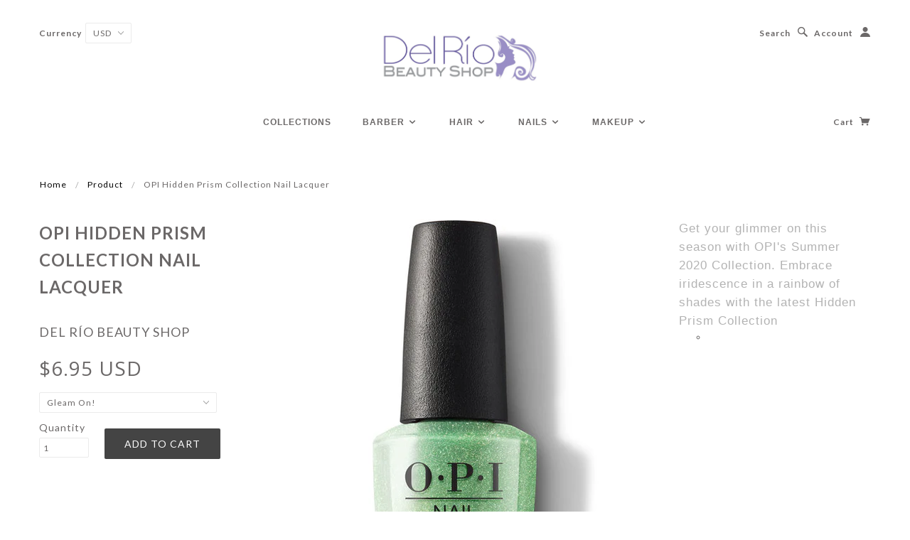

--- FILE ---
content_type: text/html; charset=utf-8
request_url: https://delriobeautyshop.com/products/opi-hidden-prism-collection-nail-lacquer
body_size: 17680
content:
<!doctype html>
<!--[if lt IE 7]> <html class="no-js lt-ie9 lt-ie8 lt-ie7" lang="en"> <![endif]-->
<!--[if IE 7]> <html class="no-js lt-ie9 lt-ie8" lang="en"> <![endif]-->
<!--[if IE 8]> <html class="no-js lt-ie9" lang="en"> <![endif]-->
<!--[if IE 9]> <html class="ie9 no-js"> <![endif]-->
<!--[if (gt IE 9)|!(IE)]><!--> <html class="no-js"> <!--<![endif]-->

<head>

  <!-- Blockshop Theme Version 2.4.3 by Troop Themes - http://troopthemes.com/  -->

  <meta charset="UTF-8" />
  <meta http-equiv="X-UA-Compatible" content="IE=edge,chrome=1" />
  <meta name="viewport" content="width=device-width, initial-scale=1.0" />
  
    <link rel="shortcut icon" type="image/png" href="//delriobeautyshop.com/cdn/shop/t/5/assets/favicon.png?v=4251922728375679311489160095" />
  

  
    <title>OPI Hidden Prism Collection Nail Lacquer | Del Río Beauty Shop</title>
  

  
  <meta name="description" content="Get your glimmer on this season with OPI&#39;s Summer 2020 Collection. Embrace iridescence in a rainbow of shades with the latest Hidden Prism Collection" />
  

  <link rel="canonical" href="https://delriobeautyshop.com/products/opi-hidden-prism-collection-nail-lacquer" />

  

  <meta property="og:type" content="product">
  <meta property="og:title" content="OPI Hidden Prism Collection Nail Lacquer">
  
  <meta property="og:image" content="http://delriobeautyshop.com/cdn/shop/products/ScreenShot2020-06-07at10.43.13AM_grande.png?v=1591541034">
  <meta property="og:image:secure_url" content="https://delriobeautyshop.com/cdn/shop/products/ScreenShot2020-06-07at10.43.13AM_grande.png?v=1591541034">
  
  <meta property="og:image" content="http://delriobeautyshop.com/cdn/shop/products/rainbows-a-go-go-nlsr4-nail-lacquer-99350045187_0_grande.jpg?v=1591541034">
  <meta property="og:image:secure_url" content="https://delriobeautyshop.com/cdn/shop/products/rainbows-a-go-go-nlsr4-nail-lacquer-99350045187_0_grande.jpg?v=1591541034">
  
  <meta property="og:image" content="http://delriobeautyshop.com/cdn/shop/products/pigment-of-my-imagination-nlsr5-nail-lacquer-99350045185_2_grande.jpg?v=1591541034">
  <meta property="og:image:secure_url" content="https://delriobeautyshop.com/cdn/shop/products/pigment-of-my-imagination-nlsr5-nail-lacquer-99350045185_2_grande.jpg?v=1591541034">
  
  <meta property="og:price:amount" content="6.95">
  <meta property="og:price:currency" content="USD">


  <meta property="og:description" content="Get your glimmer on this season with OPI&#39;s Summer 2020 Collection. Embrace iridescence in a rainbow of shades with the latest Hidden Prism Collection">

  <meta property="og:url" content="https://delriobeautyshop.com/products/opi-hidden-prism-collection-nail-lacquer">
  <meta property="og:site_name" content="Del Río Beauty Shop">





<meta name="twitter:card" content="summary">

  <meta name="twitter:title" content="OPI Hidden Prism Collection Nail Lacquer">
  <meta name="twitter:description" content="Get your glimmer on this season with OPI&#39;s Summer 2020 Collection. Embrace iridescence in a rainbow of shades with the latest Hidden Prism Collection">
  <meta name="twitter:image" content="https://delriobeautyshop.com/cdn/shop/products/ScreenShot2020-06-07at10.43.13AM_medium.png?v=1591541034">
  <meta name="twitter:image:width" content="240">
  <meta name="twitter:image:height" content="240">


  




























<script>
  WebFontConfig = {
    
    
    google: { families: ['Open Sans:400,700', 'Lato:400,700', 'Lato:400,700', 'Open Sans:400,700', ] }
    
  };
</script>
<script src="//ajax.googleapis.com/ajax/libs/webfont/1.4.7/webfont.js"></script>


  <script>window.performance && window.performance.mark && window.performance.mark('shopify.content_for_header.start');</script><meta id="shopify-digital-wallet" name="shopify-digital-wallet" content="/13276583/digital_wallets/dialog">
<meta name="shopify-checkout-api-token" content="ec364701dd6801d80755e7ca3339dde1">
<meta id="in-context-paypal-metadata" data-shop-id="13276583" data-venmo-supported="true" data-environment="production" data-locale="en_US" data-paypal-v4="true" data-currency="USD">
<link rel="alternate" type="application/json+oembed" href="https://delriobeautyshop.com/products/opi-hidden-prism-collection-nail-lacquer.oembed">
<script async="async" src="/checkouts/internal/preloads.js?locale=en-US"></script>
<link rel="preconnect" href="https://shop.app" crossorigin="anonymous">
<script async="async" src="https://shop.app/checkouts/internal/preloads.js?locale=en-US&shop_id=13276583" crossorigin="anonymous"></script>
<script id="apple-pay-shop-capabilities" type="application/json">{"shopId":13276583,"countryCode":"US","currencyCode":"USD","merchantCapabilities":["supports3DS"],"merchantId":"gid:\/\/shopify\/Shop\/13276583","merchantName":"Del Río Beauty Shop","requiredBillingContactFields":["postalAddress","email","phone"],"requiredShippingContactFields":["postalAddress","email","phone"],"shippingType":"shipping","supportedNetworks":["visa","masterCard","amex","discover","elo","jcb"],"total":{"type":"pending","label":"Del Río Beauty Shop","amount":"1.00"},"shopifyPaymentsEnabled":true,"supportsSubscriptions":true}</script>
<script id="shopify-features" type="application/json">{"accessToken":"ec364701dd6801d80755e7ca3339dde1","betas":["rich-media-storefront-analytics"],"domain":"delriobeautyshop.com","predictiveSearch":true,"shopId":13276583,"locale":"en"}</script>
<script>var Shopify = Shopify || {};
Shopify.shop = "toni-cosmetics.myshopify.com";
Shopify.locale = "en";
Shopify.currency = {"active":"USD","rate":"1.0"};
Shopify.country = "US";
Shopify.theme = {"name":"Blockshop","id":135773894,"schema_name":null,"schema_version":null,"theme_store_id":606,"role":"main"};
Shopify.theme.handle = "null";
Shopify.theme.style = {"id":null,"handle":null};
Shopify.cdnHost = "delriobeautyshop.com/cdn";
Shopify.routes = Shopify.routes || {};
Shopify.routes.root = "/";</script>
<script type="module">!function(o){(o.Shopify=o.Shopify||{}).modules=!0}(window);</script>
<script>!function(o){function n(){var o=[];function n(){o.push(Array.prototype.slice.apply(arguments))}return n.q=o,n}var t=o.Shopify=o.Shopify||{};t.loadFeatures=n(),t.autoloadFeatures=n()}(window);</script>
<script>
  window.ShopifyPay = window.ShopifyPay || {};
  window.ShopifyPay.apiHost = "shop.app\/pay";
  window.ShopifyPay.redirectState = null;
</script>
<script id="shop-js-analytics" type="application/json">{"pageType":"product"}</script>
<script defer="defer" async type="module" src="//delriobeautyshop.com/cdn/shopifycloud/shop-js/modules/v2/client.init-shop-cart-sync_BT-GjEfc.en.esm.js"></script>
<script defer="defer" async type="module" src="//delriobeautyshop.com/cdn/shopifycloud/shop-js/modules/v2/chunk.common_D58fp_Oc.esm.js"></script>
<script defer="defer" async type="module" src="//delriobeautyshop.com/cdn/shopifycloud/shop-js/modules/v2/chunk.modal_xMitdFEc.esm.js"></script>
<script type="module">
  await import("//delriobeautyshop.com/cdn/shopifycloud/shop-js/modules/v2/client.init-shop-cart-sync_BT-GjEfc.en.esm.js");
await import("//delriobeautyshop.com/cdn/shopifycloud/shop-js/modules/v2/chunk.common_D58fp_Oc.esm.js");
await import("//delriobeautyshop.com/cdn/shopifycloud/shop-js/modules/v2/chunk.modal_xMitdFEc.esm.js");

  window.Shopify.SignInWithShop?.initShopCartSync?.({"fedCMEnabled":true,"windoidEnabled":true});

</script>
<script>
  window.Shopify = window.Shopify || {};
  if (!window.Shopify.featureAssets) window.Shopify.featureAssets = {};
  window.Shopify.featureAssets['shop-js'] = {"shop-cart-sync":["modules/v2/client.shop-cart-sync_DZOKe7Ll.en.esm.js","modules/v2/chunk.common_D58fp_Oc.esm.js","modules/v2/chunk.modal_xMitdFEc.esm.js"],"init-fed-cm":["modules/v2/client.init-fed-cm_B6oLuCjv.en.esm.js","modules/v2/chunk.common_D58fp_Oc.esm.js","modules/v2/chunk.modal_xMitdFEc.esm.js"],"shop-cash-offers":["modules/v2/client.shop-cash-offers_D2sdYoxE.en.esm.js","modules/v2/chunk.common_D58fp_Oc.esm.js","modules/v2/chunk.modal_xMitdFEc.esm.js"],"shop-login-button":["modules/v2/client.shop-login-button_QeVjl5Y3.en.esm.js","modules/v2/chunk.common_D58fp_Oc.esm.js","modules/v2/chunk.modal_xMitdFEc.esm.js"],"pay-button":["modules/v2/client.pay-button_DXTOsIq6.en.esm.js","modules/v2/chunk.common_D58fp_Oc.esm.js","modules/v2/chunk.modal_xMitdFEc.esm.js"],"shop-button":["modules/v2/client.shop-button_DQZHx9pm.en.esm.js","modules/v2/chunk.common_D58fp_Oc.esm.js","modules/v2/chunk.modal_xMitdFEc.esm.js"],"avatar":["modules/v2/client.avatar_BTnouDA3.en.esm.js"],"init-windoid":["modules/v2/client.init-windoid_CR1B-cfM.en.esm.js","modules/v2/chunk.common_D58fp_Oc.esm.js","modules/v2/chunk.modal_xMitdFEc.esm.js"],"init-shop-for-new-customer-accounts":["modules/v2/client.init-shop-for-new-customer-accounts_C_vY_xzh.en.esm.js","modules/v2/client.shop-login-button_QeVjl5Y3.en.esm.js","modules/v2/chunk.common_D58fp_Oc.esm.js","modules/v2/chunk.modal_xMitdFEc.esm.js"],"init-shop-email-lookup-coordinator":["modules/v2/client.init-shop-email-lookup-coordinator_BI7n9ZSv.en.esm.js","modules/v2/chunk.common_D58fp_Oc.esm.js","modules/v2/chunk.modal_xMitdFEc.esm.js"],"init-shop-cart-sync":["modules/v2/client.init-shop-cart-sync_BT-GjEfc.en.esm.js","modules/v2/chunk.common_D58fp_Oc.esm.js","modules/v2/chunk.modal_xMitdFEc.esm.js"],"shop-toast-manager":["modules/v2/client.shop-toast-manager_DiYdP3xc.en.esm.js","modules/v2/chunk.common_D58fp_Oc.esm.js","modules/v2/chunk.modal_xMitdFEc.esm.js"],"init-customer-accounts":["modules/v2/client.init-customer-accounts_D9ZNqS-Q.en.esm.js","modules/v2/client.shop-login-button_QeVjl5Y3.en.esm.js","modules/v2/chunk.common_D58fp_Oc.esm.js","modules/v2/chunk.modal_xMitdFEc.esm.js"],"init-customer-accounts-sign-up":["modules/v2/client.init-customer-accounts-sign-up_iGw4briv.en.esm.js","modules/v2/client.shop-login-button_QeVjl5Y3.en.esm.js","modules/v2/chunk.common_D58fp_Oc.esm.js","modules/v2/chunk.modal_xMitdFEc.esm.js"],"shop-follow-button":["modules/v2/client.shop-follow-button_CqMgW2wH.en.esm.js","modules/v2/chunk.common_D58fp_Oc.esm.js","modules/v2/chunk.modal_xMitdFEc.esm.js"],"checkout-modal":["modules/v2/client.checkout-modal_xHeaAweL.en.esm.js","modules/v2/chunk.common_D58fp_Oc.esm.js","modules/v2/chunk.modal_xMitdFEc.esm.js"],"shop-login":["modules/v2/client.shop-login_D91U-Q7h.en.esm.js","modules/v2/chunk.common_D58fp_Oc.esm.js","modules/v2/chunk.modal_xMitdFEc.esm.js"],"lead-capture":["modules/v2/client.lead-capture_BJmE1dJe.en.esm.js","modules/v2/chunk.common_D58fp_Oc.esm.js","modules/v2/chunk.modal_xMitdFEc.esm.js"],"payment-terms":["modules/v2/client.payment-terms_Ci9AEqFq.en.esm.js","modules/v2/chunk.common_D58fp_Oc.esm.js","modules/v2/chunk.modal_xMitdFEc.esm.js"]};
</script>
<script id="__st">var __st={"a":13276583,"offset":-14400,"reqid":"805e796d-765c-4f35-b0e0-00424c4b22f0-1769265179","pageurl":"delriobeautyshop.com\/products\/opi-hidden-prism-collection-nail-lacquer","u":"44e732e444ec","p":"product","rtyp":"product","rid":4691287801941};</script>
<script>window.ShopifyPaypalV4VisibilityTracking = true;</script>
<script id="captcha-bootstrap">!function(){'use strict';const t='contact',e='account',n='new_comment',o=[[t,t],['blogs',n],['comments',n],[t,'customer']],c=[[e,'customer_login'],[e,'guest_login'],[e,'recover_customer_password'],[e,'create_customer']],r=t=>t.map((([t,e])=>`form[action*='/${t}']:not([data-nocaptcha='true']) input[name='form_type'][value='${e}']`)).join(','),a=t=>()=>t?[...document.querySelectorAll(t)].map((t=>t.form)):[];function s(){const t=[...o],e=r(t);return a(e)}const i='password',u='form_key',d=['recaptcha-v3-token','g-recaptcha-response','h-captcha-response',i],f=()=>{try{return window.sessionStorage}catch{return}},m='__shopify_v',_=t=>t.elements[u];function p(t,e,n=!1){try{const o=window.sessionStorage,c=JSON.parse(o.getItem(e)),{data:r}=function(t){const{data:e,action:n}=t;return t[m]||n?{data:e,action:n}:{data:t,action:n}}(c);for(const[e,n]of Object.entries(r))t.elements[e]&&(t.elements[e].value=n);n&&o.removeItem(e)}catch(o){console.error('form repopulation failed',{error:o})}}const l='form_type',E='cptcha';function T(t){t.dataset[E]=!0}const w=window,h=w.document,L='Shopify',v='ce_forms',y='captcha';let A=!1;((t,e)=>{const n=(g='f06e6c50-85a8-45c8-87d0-21a2b65856fe',I='https://cdn.shopify.com/shopifycloud/storefront-forms-hcaptcha/ce_storefront_forms_captcha_hcaptcha.v1.5.2.iife.js',D={infoText:'Protected by hCaptcha',privacyText:'Privacy',termsText:'Terms'},(t,e,n)=>{const o=w[L][v],c=o.bindForm;if(c)return c(t,g,e,D).then(n);var r;o.q.push([[t,g,e,D],n]),r=I,A||(h.body.append(Object.assign(h.createElement('script'),{id:'captcha-provider',async:!0,src:r})),A=!0)});var g,I,D;w[L]=w[L]||{},w[L][v]=w[L][v]||{},w[L][v].q=[],w[L][y]=w[L][y]||{},w[L][y].protect=function(t,e){n(t,void 0,e),T(t)},Object.freeze(w[L][y]),function(t,e,n,w,h,L){const[v,y,A,g]=function(t,e,n){const i=e?o:[],u=t?c:[],d=[...i,...u],f=r(d),m=r(i),_=r(d.filter((([t,e])=>n.includes(e))));return[a(f),a(m),a(_),s()]}(w,h,L),I=t=>{const e=t.target;return e instanceof HTMLFormElement?e:e&&e.form},D=t=>v().includes(t);t.addEventListener('submit',(t=>{const e=I(t);if(!e)return;const n=D(e)&&!e.dataset.hcaptchaBound&&!e.dataset.recaptchaBound,o=_(e),c=g().includes(e)&&(!o||!o.value);(n||c)&&t.preventDefault(),c&&!n&&(function(t){try{if(!f())return;!function(t){const e=f();if(!e)return;const n=_(t);if(!n)return;const o=n.value;o&&e.removeItem(o)}(t);const e=Array.from(Array(32),(()=>Math.random().toString(36)[2])).join('');!function(t,e){_(t)||t.append(Object.assign(document.createElement('input'),{type:'hidden',name:u})),t.elements[u].value=e}(t,e),function(t,e){const n=f();if(!n)return;const o=[...t.querySelectorAll(`input[type='${i}']`)].map((({name:t})=>t)),c=[...d,...o],r={};for(const[a,s]of new FormData(t).entries())c.includes(a)||(r[a]=s);n.setItem(e,JSON.stringify({[m]:1,action:t.action,data:r}))}(t,e)}catch(e){console.error('failed to persist form',e)}}(e),e.submit())}));const S=(t,e)=>{t&&!t.dataset[E]&&(n(t,e.some((e=>e===t))),T(t))};for(const o of['focusin','change'])t.addEventListener(o,(t=>{const e=I(t);D(e)&&S(e,y())}));const B=e.get('form_key'),M=e.get(l),P=B&&M;t.addEventListener('DOMContentLoaded',(()=>{const t=y();if(P)for(const e of t)e.elements[l].value===M&&p(e,B);[...new Set([...A(),...v().filter((t=>'true'===t.dataset.shopifyCaptcha))])].forEach((e=>S(e,t)))}))}(h,new URLSearchParams(w.location.search),n,t,e,['guest_login'])})(!0,!0)}();</script>
<script integrity="sha256-4kQ18oKyAcykRKYeNunJcIwy7WH5gtpwJnB7kiuLZ1E=" data-source-attribution="shopify.loadfeatures" defer="defer" src="//delriobeautyshop.com/cdn/shopifycloud/storefront/assets/storefront/load_feature-a0a9edcb.js" crossorigin="anonymous"></script>
<script crossorigin="anonymous" defer="defer" src="//delriobeautyshop.com/cdn/shopifycloud/storefront/assets/shopify_pay/storefront-65b4c6d7.js?v=20250812"></script>
<script data-source-attribution="shopify.dynamic_checkout.dynamic.init">var Shopify=Shopify||{};Shopify.PaymentButton=Shopify.PaymentButton||{isStorefrontPortableWallets:!0,init:function(){window.Shopify.PaymentButton.init=function(){};var t=document.createElement("script");t.src="https://delriobeautyshop.com/cdn/shopifycloud/portable-wallets/latest/portable-wallets.en.js",t.type="module",document.head.appendChild(t)}};
</script>
<script data-source-attribution="shopify.dynamic_checkout.buyer_consent">
  function portableWalletsHideBuyerConsent(e){var t=document.getElementById("shopify-buyer-consent"),n=document.getElementById("shopify-subscription-policy-button");t&&n&&(t.classList.add("hidden"),t.setAttribute("aria-hidden","true"),n.removeEventListener("click",e))}function portableWalletsShowBuyerConsent(e){var t=document.getElementById("shopify-buyer-consent"),n=document.getElementById("shopify-subscription-policy-button");t&&n&&(t.classList.remove("hidden"),t.removeAttribute("aria-hidden"),n.addEventListener("click",e))}window.Shopify?.PaymentButton&&(window.Shopify.PaymentButton.hideBuyerConsent=portableWalletsHideBuyerConsent,window.Shopify.PaymentButton.showBuyerConsent=portableWalletsShowBuyerConsent);
</script>
<script data-source-attribution="shopify.dynamic_checkout.cart.bootstrap">document.addEventListener("DOMContentLoaded",(function(){function t(){return document.querySelector("shopify-accelerated-checkout-cart, shopify-accelerated-checkout")}if(t())Shopify.PaymentButton.init();else{new MutationObserver((function(e,n){t()&&(Shopify.PaymentButton.init(),n.disconnect())})).observe(document.body,{childList:!0,subtree:!0})}}));
</script>
<link id="shopify-accelerated-checkout-styles" rel="stylesheet" media="screen" href="https://delriobeautyshop.com/cdn/shopifycloud/portable-wallets/latest/accelerated-checkout-backwards-compat.css" crossorigin="anonymous">
<style id="shopify-accelerated-checkout-cart">
        #shopify-buyer-consent {
  margin-top: 1em;
  display: inline-block;
  width: 100%;
}

#shopify-buyer-consent.hidden {
  display: none;
}

#shopify-subscription-policy-button {
  background: none;
  border: none;
  padding: 0;
  text-decoration: underline;
  font-size: inherit;
  cursor: pointer;
}

#shopify-subscription-policy-button::before {
  box-shadow: none;
}

      </style>

<script>window.performance && window.performance.mark && window.performance.mark('shopify.content_for_header.end');</script>

  <link href="//delriobeautyshop.com/cdn/shop/t/5/assets/style.css?v=146471609794841208451704291309" rel="stylesheet" type="text/css" media="all" />
  <style>

/* Add Your Custom Styles Here */



</style>

  <!--[if lt IE 8]>
    <script src="//delriobeautyshop.com/cdn/shop/t/5/assets/json2.js?v=154133857350868653501467246359" type="text/javascript"></script>
  <![endif]-->

  <!--[if lt IE 9]>
  
  <script src="//html5shim.googlecode.com/svn/trunk/html5.js" type="text/javascript"></script>
  <script src="//delriobeautyshop.com/cdn/shop/t/5/assets/dd_roundies.js?v=75117064764312664521467246356" type="text/javascript"></script>
  <script>
  DD_roundies.addRule('.circle', '45px');
  </script>
  <![endif]-->

  <!--[if IE]>
    <style>
      .main-header .currency-selector select {
        width: 80px;
        padding-right: 10px;
      }
    </style>
  <![endif]-->

  <!-- >= IE 11 -->
  <style>
    @media screen and (-ms-high-contrast: active), (-ms-high-contrast: none) {
      .main-header .currency-selector select {
        width: 80px;
        padding-right: 10px;
      }
    }
  </style>



  <script src="//delriobeautyshop.com/cdn/shop/t/5/assets/custom.modernizr.js?v=157332359703553078881467246356" type="text/javascript"></script>
  <script src="//ajax.googleapis.com/ajax/libs/jquery/1.9.1/jquery.min.js" type="text/javascript"></script>
  <script src="//ajax.googleapis.com/ajax/libs/jqueryui/1.10.3/jquery-ui.min.js" type="text/javascript"></script>
  <script src="//delriobeautyshop.com/cdn/shopifycloud/storefront/assets/themes_support/api.jquery-7ab1a3a4.js" type="text/javascript"></script>
  <script src="//delriobeautyshop.com/cdn/shopifycloud/storefront/assets/themes_support/option_selection-b017cd28.js" type="text/javascript"></script>

  

  <script>
    var twitterID = '',
    general_external_links_enabled = true,
    general_scroll_to_active_item = true,
    shop_url = 'https://delriobeautyshop.com',
    shop_money_format = '${{amount}}',
    home_slider_auto_enabled = true,
    home_slider_rotate_frequency = 5000,
    home_slider_transition_style = 'default',
    home_widget_twitter_enabled = false,
    home_widget_blog_enabled = false,
    home_widget_instagram_access_token = '',
    product_zoom_enabled = true,
    product_modal_enabled = true,
    currency_switcher_enabled = true,
    popup_config = {
      enabled               : false,
      newsletter_enabled    : true,
      social_icons_enabled  : true,
      show_image_enabled    : true,
      image_link            : "",
      seconds_until         : 5,
      show_image_url        : '//delriobeautyshop.com/cdn/shop/t/5/assets/popup.jpg?v=137646658143170528401467246362',
      page_content          : '',
      days_until            : '30',
      storage_key           : 'troop_popup_storage'
    };

    // newer naming convention
    var theme = {};
    theme.translation = {};
    theme.translation.newsletter_success_message = 'Thank you for signing up!';
    theme.translation.newsletter_email_blank = 'Email field is blank';
    theme.preload_image = '//delriobeautyshop.com/cdn/shop/t/5/assets/popup.jpg?v=137646658143170528401467246362';
    theme.size_chart_label = 'Size chart';
    theme.product_size_chart_option = 'size';
  </script>

  
    <script src="/services/javascripts/currencies.js" type="text/javascript"></script>
<script src="//delriobeautyshop.com/cdn/shop/t/5/assets/jquery.currencies.min.js?v=175057760772006623221467246358" type="text/javascript"></script>

<script>

  
  Currency.format = 'money_with_currency_format';
  

  var shopCurrency = 'USD';

  /* Sometimes merchants change their shop currency, let's tell our JavaScript file */
  Currency.moneyFormats[shopCurrency].money_with_currency_format = "${{amount}} USD";
  Currency.moneyFormats[shopCurrency].money_format = "${{amount}}";
    
  /* Default currency */
  var defaultCurrency = 'USD' || shopCurrency;
    
  /* Cookie currency */
  var cookieCurrency = Currency.cookie.read();

  /* Fix for customer account pages */
  jQuery('span.money span.money').each(function() {
    jQuery(this).parents('span.money').removeClass('money');
  });

  /* Saving the current price */
  jQuery('span.money').each(function() {
    jQuery(this).attr('data-currency-USD', jQuery(this).html());
  });
    
jQuery(function($) {
    
  // If there's no cookie.
  if (cookieCurrency == null) {
    if (shopCurrency == defaultCurrency) {
      Currency.currentCurrency = defaultCurrency;
    }
    Currency.convertAll(shopCurrency, shopCurrency);
  }
  // If the cookie value does not correspond to any value in the currency dropdown.
  else if (jQuery('[name=currencies]').size() && jQuery('[name=currencies] option[value=' + cookieCurrency + ']').size() === 0) {
    Currency.currentCurrency = shopCurrency;
    Currency.cookie.write(shopCurrency);
  }
  else if (cookieCurrency === shopCurrency) {
    Currency.currentCurrency = shopCurrency;
    Currency.convertAll(shopCurrency, cookieCurrency);
  } else {
    Currency.convertAll(shopCurrency, cookieCurrency);
  }

  jQuery('[name=currencies]').val(Currency.currentCurrency).change(function() {
    var newCurrency = jQuery(this).val();
    Currency.convertAll(Currency.currentCurrency, newCurrency);
    jQuery('.selected-currency').text(Currency.currentCurrency);
  });
  
  jQuery('.selected-currency').text(Currency.currentCurrency);


  Foundation.libs.forms.refresh_custom_select($('.main-header .row.top .currency-selector select'), true);
  Foundation.libs.forms.refresh_custom_select($('.main-header .mobile-menu .currency-selector select'), true);

  
});

</script>
  

  <script src="//delriobeautyshop.com/cdn/shop/t/5/assets/plugins.js?v=26013873585010736011467246362" type="text/javascript"></script>
  <script src="//delriobeautyshop.com/cdn/shop/t/5/assets/shop.js?v=142076567382093483001467246362" type="text/javascript"></script>

<link href="https://monorail-edge.shopifysvc.com" rel="dns-prefetch">
<script>(function(){if ("sendBeacon" in navigator && "performance" in window) {try {var session_token_from_headers = performance.getEntriesByType('navigation')[0].serverTiming.find(x => x.name == '_s').description;} catch {var session_token_from_headers = undefined;}var session_cookie_matches = document.cookie.match(/_shopify_s=([^;]*)/);var session_token_from_cookie = session_cookie_matches && session_cookie_matches.length === 2 ? session_cookie_matches[1] : "";var session_token = session_token_from_headers || session_token_from_cookie || "";function handle_abandonment_event(e) {var entries = performance.getEntries().filter(function(entry) {return /monorail-edge.shopifysvc.com/.test(entry.name);});if (!window.abandonment_tracked && entries.length === 0) {window.abandonment_tracked = true;var currentMs = Date.now();var navigation_start = performance.timing.navigationStart;var payload = {shop_id: 13276583,url: window.location.href,navigation_start,duration: currentMs - navigation_start,session_token,page_type: "product"};window.navigator.sendBeacon("https://monorail-edge.shopifysvc.com/v1/produce", JSON.stringify({schema_id: "online_store_buyer_site_abandonment/1.1",payload: payload,metadata: {event_created_at_ms: currentMs,event_sent_at_ms: currentMs}}));}}window.addEventListener('pagehide', handle_abandonment_event);}}());</script>
<script id="web-pixels-manager-setup">(function e(e,d,r,n,o){if(void 0===o&&(o={}),!Boolean(null===(a=null===(i=window.Shopify)||void 0===i?void 0:i.analytics)||void 0===a?void 0:a.replayQueue)){var i,a;window.Shopify=window.Shopify||{};var t=window.Shopify;t.analytics=t.analytics||{};var s=t.analytics;s.replayQueue=[],s.publish=function(e,d,r){return s.replayQueue.push([e,d,r]),!0};try{self.performance.mark("wpm:start")}catch(e){}var l=function(){var e={modern:/Edge?\/(1{2}[4-9]|1[2-9]\d|[2-9]\d{2}|\d{4,})\.\d+(\.\d+|)|Firefox\/(1{2}[4-9]|1[2-9]\d|[2-9]\d{2}|\d{4,})\.\d+(\.\d+|)|Chrom(ium|e)\/(9{2}|\d{3,})\.\d+(\.\d+|)|(Maci|X1{2}).+ Version\/(15\.\d+|(1[6-9]|[2-9]\d|\d{3,})\.\d+)([,.]\d+|)( \(\w+\)|)( Mobile\/\w+|) Safari\/|Chrome.+OPR\/(9{2}|\d{3,})\.\d+\.\d+|(CPU[ +]OS|iPhone[ +]OS|CPU[ +]iPhone|CPU IPhone OS|CPU iPad OS)[ +]+(15[._]\d+|(1[6-9]|[2-9]\d|\d{3,})[._]\d+)([._]\d+|)|Android:?[ /-](13[3-9]|1[4-9]\d|[2-9]\d{2}|\d{4,})(\.\d+|)(\.\d+|)|Android.+Firefox\/(13[5-9]|1[4-9]\d|[2-9]\d{2}|\d{4,})\.\d+(\.\d+|)|Android.+Chrom(ium|e)\/(13[3-9]|1[4-9]\d|[2-9]\d{2}|\d{4,})\.\d+(\.\d+|)|SamsungBrowser\/([2-9]\d|\d{3,})\.\d+/,legacy:/Edge?\/(1[6-9]|[2-9]\d|\d{3,})\.\d+(\.\d+|)|Firefox\/(5[4-9]|[6-9]\d|\d{3,})\.\d+(\.\d+|)|Chrom(ium|e)\/(5[1-9]|[6-9]\d|\d{3,})\.\d+(\.\d+|)([\d.]+$|.*Safari\/(?![\d.]+ Edge\/[\d.]+$))|(Maci|X1{2}).+ Version\/(10\.\d+|(1[1-9]|[2-9]\d|\d{3,})\.\d+)([,.]\d+|)( \(\w+\)|)( Mobile\/\w+|) Safari\/|Chrome.+OPR\/(3[89]|[4-9]\d|\d{3,})\.\d+\.\d+|(CPU[ +]OS|iPhone[ +]OS|CPU[ +]iPhone|CPU IPhone OS|CPU iPad OS)[ +]+(10[._]\d+|(1[1-9]|[2-9]\d|\d{3,})[._]\d+)([._]\d+|)|Android:?[ /-](13[3-9]|1[4-9]\d|[2-9]\d{2}|\d{4,})(\.\d+|)(\.\d+|)|Mobile Safari.+OPR\/([89]\d|\d{3,})\.\d+\.\d+|Android.+Firefox\/(13[5-9]|1[4-9]\d|[2-9]\d{2}|\d{4,})\.\d+(\.\d+|)|Android.+Chrom(ium|e)\/(13[3-9]|1[4-9]\d|[2-9]\d{2}|\d{4,})\.\d+(\.\d+|)|Android.+(UC? ?Browser|UCWEB|U3)[ /]?(15\.([5-9]|\d{2,})|(1[6-9]|[2-9]\d|\d{3,})\.\d+)\.\d+|SamsungBrowser\/(5\.\d+|([6-9]|\d{2,})\.\d+)|Android.+MQ{2}Browser\/(14(\.(9|\d{2,})|)|(1[5-9]|[2-9]\d|\d{3,})(\.\d+|))(\.\d+|)|K[Aa][Ii]OS\/(3\.\d+|([4-9]|\d{2,})\.\d+)(\.\d+|)/},d=e.modern,r=e.legacy,n=navigator.userAgent;return n.match(d)?"modern":n.match(r)?"legacy":"unknown"}(),u="modern"===l?"modern":"legacy",c=(null!=n?n:{modern:"",legacy:""})[u],f=function(e){return[e.baseUrl,"/wpm","/b",e.hashVersion,"modern"===e.buildTarget?"m":"l",".js"].join("")}({baseUrl:d,hashVersion:r,buildTarget:u}),m=function(e){var d=e.version,r=e.bundleTarget,n=e.surface,o=e.pageUrl,i=e.monorailEndpoint;return{emit:function(e){var a=e.status,t=e.errorMsg,s=(new Date).getTime(),l=JSON.stringify({metadata:{event_sent_at_ms:s},events:[{schema_id:"web_pixels_manager_load/3.1",payload:{version:d,bundle_target:r,page_url:o,status:a,surface:n,error_msg:t},metadata:{event_created_at_ms:s}}]});if(!i)return console&&console.warn&&console.warn("[Web Pixels Manager] No Monorail endpoint provided, skipping logging."),!1;try{return self.navigator.sendBeacon.bind(self.navigator)(i,l)}catch(e){}var u=new XMLHttpRequest;try{return u.open("POST",i,!0),u.setRequestHeader("Content-Type","text/plain"),u.send(l),!0}catch(e){return console&&console.warn&&console.warn("[Web Pixels Manager] Got an unhandled error while logging to Monorail."),!1}}}}({version:r,bundleTarget:l,surface:e.surface,pageUrl:self.location.href,monorailEndpoint:e.monorailEndpoint});try{o.browserTarget=l,function(e){var d=e.src,r=e.async,n=void 0===r||r,o=e.onload,i=e.onerror,a=e.sri,t=e.scriptDataAttributes,s=void 0===t?{}:t,l=document.createElement("script"),u=document.querySelector("head"),c=document.querySelector("body");if(l.async=n,l.src=d,a&&(l.integrity=a,l.crossOrigin="anonymous"),s)for(var f in s)if(Object.prototype.hasOwnProperty.call(s,f))try{l.dataset[f]=s[f]}catch(e){}if(o&&l.addEventListener("load",o),i&&l.addEventListener("error",i),u)u.appendChild(l);else{if(!c)throw new Error("Did not find a head or body element to append the script");c.appendChild(l)}}({src:f,async:!0,onload:function(){if(!function(){var e,d;return Boolean(null===(d=null===(e=window.Shopify)||void 0===e?void 0:e.analytics)||void 0===d?void 0:d.initialized)}()){var d=window.webPixelsManager.init(e)||void 0;if(d){var r=window.Shopify.analytics;r.replayQueue.forEach((function(e){var r=e[0],n=e[1],o=e[2];d.publishCustomEvent(r,n,o)})),r.replayQueue=[],r.publish=d.publishCustomEvent,r.visitor=d.visitor,r.initialized=!0}}},onerror:function(){return m.emit({status:"failed",errorMsg:"".concat(f," has failed to load")})},sri:function(e){var d=/^sha384-[A-Za-z0-9+/=]+$/;return"string"==typeof e&&d.test(e)}(c)?c:"",scriptDataAttributes:o}),m.emit({status:"loading"})}catch(e){m.emit({status:"failed",errorMsg:(null==e?void 0:e.message)||"Unknown error"})}}})({shopId: 13276583,storefrontBaseUrl: "https://delriobeautyshop.com",extensionsBaseUrl: "https://extensions.shopifycdn.com/cdn/shopifycloud/web-pixels-manager",monorailEndpoint: "https://monorail-edge.shopifysvc.com/unstable/produce_batch",surface: "storefront-renderer",enabledBetaFlags: ["2dca8a86"],webPixelsConfigList: [{"id":"98730069","configuration":"{\"pixel_id\":\"2087789774821662\",\"pixel_type\":\"facebook_pixel\",\"metaapp_system_user_token\":\"-\"}","eventPayloadVersion":"v1","runtimeContext":"OPEN","scriptVersion":"ca16bc87fe92b6042fbaa3acc2fbdaa6","type":"APP","apiClientId":2329312,"privacyPurposes":["ANALYTICS","MARKETING","SALE_OF_DATA"],"dataSharingAdjustments":{"protectedCustomerApprovalScopes":["read_customer_address","read_customer_email","read_customer_name","read_customer_personal_data","read_customer_phone"]}},{"id":"29818965","eventPayloadVersion":"v1","runtimeContext":"LAX","scriptVersion":"1","type":"CUSTOM","privacyPurposes":["MARKETING"],"name":"Meta pixel (migrated)"},{"id":"shopify-app-pixel","configuration":"{}","eventPayloadVersion":"v1","runtimeContext":"STRICT","scriptVersion":"0450","apiClientId":"shopify-pixel","type":"APP","privacyPurposes":["ANALYTICS","MARKETING"]},{"id":"shopify-custom-pixel","eventPayloadVersion":"v1","runtimeContext":"LAX","scriptVersion":"0450","apiClientId":"shopify-pixel","type":"CUSTOM","privacyPurposes":["ANALYTICS","MARKETING"]}],isMerchantRequest: false,initData: {"shop":{"name":"Del Río Beauty Shop","paymentSettings":{"currencyCode":"USD"},"myshopifyDomain":"toni-cosmetics.myshopify.com","countryCode":"US","storefrontUrl":"https:\/\/delriobeautyshop.com"},"customer":null,"cart":null,"checkout":null,"productVariants":[{"price":{"amount":6.95,"currencyCode":"USD"},"product":{"title":"OPI Hidden Prism Collection Nail Lacquer","vendor":"Del Río Beauty Shop","id":"4691287801941","untranslatedTitle":"OPI Hidden Prism Collection Nail Lacquer","url":"\/products\/opi-hidden-prism-collection-nail-lacquer","type":"Nail Lacquer"},"id":"32422179602517","image":{"src":"\/\/delriobeautyshop.com\/cdn\/shop\/products\/gleam-on-nlsr6-nail-lacquer-99350045183_0.jpg?v=1591541034"},"sku":null,"title":"Gleam On!","untranslatedTitle":"Gleam On!"},{"price":{"amount":6.95,"currencyCode":"USD"},"product":{"title":"OPI Hidden Prism Collection Nail Lacquer","vendor":"Del Río Beauty Shop","id":"4691287801941","untranslatedTitle":"OPI Hidden Prism Collection Nail Lacquer","url":"\/products\/opi-hidden-prism-collection-nail-lacquer","type":"Nail Lacquer"},"id":"32422179668053","image":{"src":"\/\/delriobeautyshop.com\/cdn\/shop\/products\/magic-hour-nlsr2-nail-lacquer-99350045186_0.jpg?v=1591541034"},"sku":null,"title":"Magic Hour","untranslatedTitle":"Magic Hour"},{"price":{"amount":6.95,"currencyCode":"USD"},"product":{"title":"OPI Hidden Prism Collection Nail Lacquer","vendor":"Del Río Beauty Shop","id":"4691287801941","untranslatedTitle":"OPI Hidden Prism Collection Nail Lacquer","url":"\/products\/opi-hidden-prism-collection-nail-lacquer","type":"Nail Lacquer"},"id":"32422179569749","image":{"src":"\/\/delriobeautyshop.com\/cdn\/shop\/products\/pigment-of-my-imagination-nlsr5-nail-lacquer-99350045185_2.jpg?v=1591541034"},"sku":null,"title":"Pigment of My Imagination","untranslatedTitle":"Pigment of My Imagination"},{"price":{"amount":6.95,"currencyCode":"USD"},"product":{"title":"OPI Hidden Prism Collection Nail Lacquer","vendor":"Del Río Beauty Shop","id":"4691287801941","untranslatedTitle":"OPI Hidden Prism Collection Nail Lacquer","url":"\/products\/opi-hidden-prism-collection-nail-lacquer","type":"Nail Lacquer"},"id":"32422179536981","image":{"src":"\/\/delriobeautyshop.com\/cdn\/shop\/products\/rainbows-a-go-go-nlsr4-nail-lacquer-99350045187_0.jpg?v=1591541034"},"sku":null,"title":"Rainbows a Go Go","untranslatedTitle":"Rainbows a Go Go"},{"price":{"amount":6.95,"currencyCode":"USD"},"product":{"title":"OPI Hidden Prism Collection Nail Lacquer","vendor":"Del Río Beauty Shop","id":"4691287801941","untranslatedTitle":"OPI Hidden Prism Collection Nail Lacquer","url":"\/products\/opi-hidden-prism-collection-nail-lacquer","type":"Nail Lacquer"},"id":"32422179700821","image":{"src":"\/\/delriobeautyshop.com\/cdn\/shop\/products\/ray-diance-nlsr1-nail-lacquer-99350045184_0.jpg?v=1591541034"},"sku":null,"title":"Ray-diance","untranslatedTitle":"Ray-diance"},{"price":{"amount":6.95,"currencyCode":"USD"},"product":{"title":"OPI Hidden Prism Collection Nail Lacquer","vendor":"Del Río Beauty Shop","id":"4691287801941","untranslatedTitle":"OPI Hidden Prism Collection Nail Lacquer","url":"\/products\/opi-hidden-prism-collection-nail-lacquer","type":"Nail Lacquer"},"id":"32422179635285","image":{"src":"\/\/delriobeautyshop.com\/cdn\/shop\/products\/shes-a-prismaniac-nlsr3-nail-lacquer-99350045188_0.jpg?v=1591541034"},"sku":null,"title":"She's a Prismaniac","untranslatedTitle":"She's a Prismaniac"}],"purchasingCompany":null},},"https://delriobeautyshop.com/cdn","fcfee988w5aeb613cpc8e4bc33m6693e112",{"modern":"","legacy":""},{"shopId":"13276583","storefrontBaseUrl":"https:\/\/delriobeautyshop.com","extensionBaseUrl":"https:\/\/extensions.shopifycdn.com\/cdn\/shopifycloud\/web-pixels-manager","surface":"storefront-renderer","enabledBetaFlags":"[\"2dca8a86\"]","isMerchantRequest":"false","hashVersion":"fcfee988w5aeb613cpc8e4bc33m6693e112","publish":"custom","events":"[[\"page_viewed\",{}],[\"product_viewed\",{\"productVariant\":{\"price\":{\"amount\":6.95,\"currencyCode\":\"USD\"},\"product\":{\"title\":\"OPI Hidden Prism Collection Nail Lacquer\",\"vendor\":\"Del Río Beauty Shop\",\"id\":\"4691287801941\",\"untranslatedTitle\":\"OPI Hidden Prism Collection Nail Lacquer\",\"url\":\"\/products\/opi-hidden-prism-collection-nail-lacquer\",\"type\":\"Nail Lacquer\"},\"id\":\"32422179602517\",\"image\":{\"src\":\"\/\/delriobeautyshop.com\/cdn\/shop\/products\/gleam-on-nlsr6-nail-lacquer-99350045183_0.jpg?v=1591541034\"},\"sku\":null,\"title\":\"Gleam On!\",\"untranslatedTitle\":\"Gleam On!\"}}]]"});</script><script>
  window.ShopifyAnalytics = window.ShopifyAnalytics || {};
  window.ShopifyAnalytics.meta = window.ShopifyAnalytics.meta || {};
  window.ShopifyAnalytics.meta.currency = 'USD';
  var meta = {"product":{"id":4691287801941,"gid":"gid:\/\/shopify\/Product\/4691287801941","vendor":"Del Río Beauty Shop","type":"Nail Lacquer","handle":"opi-hidden-prism-collection-nail-lacquer","variants":[{"id":32422179602517,"price":695,"name":"OPI Hidden Prism Collection Nail Lacquer - Gleam On!","public_title":"Gleam On!","sku":null},{"id":32422179668053,"price":695,"name":"OPI Hidden Prism Collection Nail Lacquer - Magic Hour","public_title":"Magic Hour","sku":null},{"id":32422179569749,"price":695,"name":"OPI Hidden Prism Collection Nail Lacquer - Pigment of My Imagination","public_title":"Pigment of My Imagination","sku":null},{"id":32422179536981,"price":695,"name":"OPI Hidden Prism Collection Nail Lacquer - Rainbows a Go Go","public_title":"Rainbows a Go Go","sku":null},{"id":32422179700821,"price":695,"name":"OPI Hidden Prism Collection Nail Lacquer - Ray-diance","public_title":"Ray-diance","sku":null},{"id":32422179635285,"price":695,"name":"OPI Hidden Prism Collection Nail Lacquer - She's a Prismaniac","public_title":"She's a Prismaniac","sku":null}],"remote":false},"page":{"pageType":"product","resourceType":"product","resourceId":4691287801941,"requestId":"805e796d-765c-4f35-b0e0-00424c4b22f0-1769265179"}};
  for (var attr in meta) {
    window.ShopifyAnalytics.meta[attr] = meta[attr];
  }
</script>
<script class="analytics">
  (function () {
    var customDocumentWrite = function(content) {
      var jquery = null;

      if (window.jQuery) {
        jquery = window.jQuery;
      } else if (window.Checkout && window.Checkout.$) {
        jquery = window.Checkout.$;
      }

      if (jquery) {
        jquery('body').append(content);
      }
    };

    var hasLoggedConversion = function(token) {
      if (token) {
        return document.cookie.indexOf('loggedConversion=' + token) !== -1;
      }
      return false;
    }

    var setCookieIfConversion = function(token) {
      if (token) {
        var twoMonthsFromNow = new Date(Date.now());
        twoMonthsFromNow.setMonth(twoMonthsFromNow.getMonth() + 2);

        document.cookie = 'loggedConversion=' + token + '; expires=' + twoMonthsFromNow;
      }
    }

    var trekkie = window.ShopifyAnalytics.lib = window.trekkie = window.trekkie || [];
    if (trekkie.integrations) {
      return;
    }
    trekkie.methods = [
      'identify',
      'page',
      'ready',
      'track',
      'trackForm',
      'trackLink'
    ];
    trekkie.factory = function(method) {
      return function() {
        var args = Array.prototype.slice.call(arguments);
        args.unshift(method);
        trekkie.push(args);
        return trekkie;
      };
    };
    for (var i = 0; i < trekkie.methods.length; i++) {
      var key = trekkie.methods[i];
      trekkie[key] = trekkie.factory(key);
    }
    trekkie.load = function(config) {
      trekkie.config = config || {};
      trekkie.config.initialDocumentCookie = document.cookie;
      var first = document.getElementsByTagName('script')[0];
      var script = document.createElement('script');
      script.type = 'text/javascript';
      script.onerror = function(e) {
        var scriptFallback = document.createElement('script');
        scriptFallback.type = 'text/javascript';
        scriptFallback.onerror = function(error) {
                var Monorail = {
      produce: function produce(monorailDomain, schemaId, payload) {
        var currentMs = new Date().getTime();
        var event = {
          schema_id: schemaId,
          payload: payload,
          metadata: {
            event_created_at_ms: currentMs,
            event_sent_at_ms: currentMs
          }
        };
        return Monorail.sendRequest("https://" + monorailDomain + "/v1/produce", JSON.stringify(event));
      },
      sendRequest: function sendRequest(endpointUrl, payload) {
        // Try the sendBeacon API
        if (window && window.navigator && typeof window.navigator.sendBeacon === 'function' && typeof window.Blob === 'function' && !Monorail.isIos12()) {
          var blobData = new window.Blob([payload], {
            type: 'text/plain'
          });

          if (window.navigator.sendBeacon(endpointUrl, blobData)) {
            return true;
          } // sendBeacon was not successful

        } // XHR beacon

        var xhr = new XMLHttpRequest();

        try {
          xhr.open('POST', endpointUrl);
          xhr.setRequestHeader('Content-Type', 'text/plain');
          xhr.send(payload);
        } catch (e) {
          console.log(e);
        }

        return false;
      },
      isIos12: function isIos12() {
        return window.navigator.userAgent.lastIndexOf('iPhone; CPU iPhone OS 12_') !== -1 || window.navigator.userAgent.lastIndexOf('iPad; CPU OS 12_') !== -1;
      }
    };
    Monorail.produce('monorail-edge.shopifysvc.com',
      'trekkie_storefront_load_errors/1.1',
      {shop_id: 13276583,
      theme_id: 135773894,
      app_name: "storefront",
      context_url: window.location.href,
      source_url: "//delriobeautyshop.com/cdn/s/trekkie.storefront.8d95595f799fbf7e1d32231b9a28fd43b70c67d3.min.js"});

        };
        scriptFallback.async = true;
        scriptFallback.src = '//delriobeautyshop.com/cdn/s/trekkie.storefront.8d95595f799fbf7e1d32231b9a28fd43b70c67d3.min.js';
        first.parentNode.insertBefore(scriptFallback, first);
      };
      script.async = true;
      script.src = '//delriobeautyshop.com/cdn/s/trekkie.storefront.8d95595f799fbf7e1d32231b9a28fd43b70c67d3.min.js';
      first.parentNode.insertBefore(script, first);
    };
    trekkie.load(
      {"Trekkie":{"appName":"storefront","development":false,"defaultAttributes":{"shopId":13276583,"isMerchantRequest":null,"themeId":135773894,"themeCityHash":"3263029136107350907","contentLanguage":"en","currency":"USD","eventMetadataId":"c6e0758f-c07a-4069-aff8-ce192a5a56a1"},"isServerSideCookieWritingEnabled":true,"monorailRegion":"shop_domain","enabledBetaFlags":["65f19447"]},"Session Attribution":{},"S2S":{"facebookCapiEnabled":true,"source":"trekkie-storefront-renderer","apiClientId":580111}}
    );

    var loaded = false;
    trekkie.ready(function() {
      if (loaded) return;
      loaded = true;

      window.ShopifyAnalytics.lib = window.trekkie;

      var originalDocumentWrite = document.write;
      document.write = customDocumentWrite;
      try { window.ShopifyAnalytics.merchantGoogleAnalytics.call(this); } catch(error) {};
      document.write = originalDocumentWrite;

      window.ShopifyAnalytics.lib.page(null,{"pageType":"product","resourceType":"product","resourceId":4691287801941,"requestId":"805e796d-765c-4f35-b0e0-00424c4b22f0-1769265179","shopifyEmitted":true});

      var match = window.location.pathname.match(/checkouts\/(.+)\/(thank_you|post_purchase)/)
      var token = match? match[1]: undefined;
      if (!hasLoggedConversion(token)) {
        setCookieIfConversion(token);
        window.ShopifyAnalytics.lib.track("Viewed Product",{"currency":"USD","variantId":32422179602517,"productId":4691287801941,"productGid":"gid:\/\/shopify\/Product\/4691287801941","name":"OPI Hidden Prism Collection Nail Lacquer - Gleam On!","price":"6.95","sku":null,"brand":"Del Río Beauty Shop","variant":"Gleam On!","category":"Nail Lacquer","nonInteraction":true,"remote":false},undefined,undefined,{"shopifyEmitted":true});
      window.ShopifyAnalytics.lib.track("monorail:\/\/trekkie_storefront_viewed_product\/1.1",{"currency":"USD","variantId":32422179602517,"productId":4691287801941,"productGid":"gid:\/\/shopify\/Product\/4691287801941","name":"OPI Hidden Prism Collection Nail Lacquer - Gleam On!","price":"6.95","sku":null,"brand":"Del Río Beauty Shop","variant":"Gleam On!","category":"Nail Lacquer","nonInteraction":true,"remote":false,"referer":"https:\/\/delriobeautyshop.com\/products\/opi-hidden-prism-collection-nail-lacquer"});
      }
    });


        var eventsListenerScript = document.createElement('script');
        eventsListenerScript.async = true;
        eventsListenerScript.src = "//delriobeautyshop.com/cdn/shopifycloud/storefront/assets/shop_events_listener-3da45d37.js";
        document.getElementsByTagName('head')[0].appendChild(eventsListenerScript);

})();</script>
<script
  defer
  src="https://delriobeautyshop.com/cdn/shopifycloud/perf-kit/shopify-perf-kit-3.0.4.min.js"
  data-application="storefront-renderer"
  data-shop-id="13276583"
  data-render-region="gcp-us-east1"
  data-page-type="product"
  data-theme-instance-id="135773894"
  data-theme-name=""
  data-theme-version=""
  data-monorail-region="shop_domain"
  data-resource-timing-sampling-rate="10"
  data-shs="true"
  data-shs-beacon="true"
  data-shs-export-with-fetch="true"
  data-shs-logs-sample-rate="1"
  data-shs-beacon-endpoint="https://delriobeautyshop.com/api/collect"
></script>
</head>


<body class="page-opi-hidden-prism-collection-nail-lacquer template-product">

  
   



  <header class="main-header">
    <div class="bg"></div>
    <div class="row top">
      
        <div class="currency-selector columns left-aligned">
          <form class="custom">
  <span><strong>Currency</strong></span>
  <select id="currencies" name="currencies">
    
    
    <option value="USD" selected="selected">USD</option>
    
      
      <option value="INR">INR</option>
      
    
      
      <option value="GBP">GBP</option>
      
    
      
      <option value="CAD">CAD</option>
      
    
      
    
      
      <option value="AUD">AUD</option>
      
    
      
      <option value="EUR">EUR</option>
      
    
      
      <option value="JPY">JPY</option>
      
    
  </select>
</form> 
        </div>
      

      <div class="columns logo-center">
        <h1 class="title clearfix" role="banner">
  
    <a href="/" role="banner" title="Del Río Beauty Shop">
      <img src="//delriobeautyshop.com/cdn/shop/t/5/assets/logo.png?v=3592858657072595511489160095" alt="Del Río Beauty Shop" />
    </a>
  
</h1>
      </div>

      <div class="search-account columns">
        <div class="menu">
  

  
    <a class="searchbar-open" href="#">Search<span aria-hidden="true" class="glyph search"></span></a>
  

  
    <a class="account-open" href="#">Account<span aria-hidden="true" class="glyph account"></span></a>
  
    
</div>

<div class="searchbar-container">
  <form  action="/search" method="get" role="search">
    
    <input name="q" type="text" placeholder="Search store..." class="search-box hint text" />
    
    <button class="glyph search"></button>
  </form>
  <a href="#" aria-hidden="true" class="searchbar-close glyph cross"></a>
</div>

<div class="account-container">
  
    
    
    
    

    
      <a href="https://delriobeautyshop.com/customer_authentication/redirect?locale=en&amp;region_country=US" id="customer_login_link">Log in</a> or <a href="https://shopify.com/13276583/account?locale=en" id="customer_register_link">Sign up</a>
    
  
  <a href="#" aria-hidden="true" class="account-close glyph cross"></a>
</div>




      </div>

    </div><!-- .row -->

    <div class="bottom-row">
      <div class="row">
        <div class="columns menu-container text-center">
          <div class="main-menu">
  <nav role="navigation" class="widescreen clearfix">
    <ul class="font-nav">
      
      
        <li class="nav-item">
          <a class="nav-item-link" href="/collections">
            Collections
          </a>

          
          
            
            
            
          
            
            
            
          
            
            
            
          
            
            
            
          
            
            
            
          
            
            
            
          
            
            
            
          

          
          
          
            
            
          
            
            
          
            
            
          
            
            
          
            
            
          
            
            
          
            
            
          

        
        </li>
      
        <li class="nav-item">
          <a class="nav-item-link" href="/collections/barber-shop">
            Barber
          </a>

          
          
            
            
            
          
            
            
            
          
            
            
            
          
            
            
            
          
            
            
            
          
            
            
            
          
            
            
            
          

          
          
          
            
            
          
            
            
          
            
            
          
            
            
          
            
            
              <ul class="sub-nav catalog">
                <li class="row">
                  
                    <div class="sub-nav-item columns">
                      <a  href="/collections/andis"><span>Andis</span></a>
                      
                      
                        
                        
                      
                        
                        
                      
                        
                        
                      
                        
                        
                      
                        
                        
                      
                        
                        
                      
                        
                        
                      
                    </div>
                  
                    <div class="sub-nav-item columns">
                      <a  href="/collections/babyliss-clippers-trimmers-shavers"><span>BaBylissPRO </span></a>
                      
                      
                        
                        
                      
                        
                        
                      
                        
                        
                      
                        
                        
                      
                        
                        
                      
                        
                        
                      
                        
                        
                      
                    </div>
                  
                    <div class="sub-nav-item columns">
                      <a  href="/collections/barber-shop"><span>Barber Shop Products</span></a>
                      
                      
                        
                        
                      
                        
                        
                      
                        
                        
                      
                        
                        
                      
                        
                        
                      
                        
                        
                      
                        
                        
                      
                    </div>
                  
                    <div class="sub-nav-item columns">
                      <a  href="/collections/wahl-professional-products"><span>Wahl</span></a>
                      
                      
                        
                        
                      
                        
                        
                      
                        
                        
                      
                        
                        
                      
                        
                        
                      
                        
                        
                      
                        
                        
                      
                    </div>
                  
                    <div class="sub-nav-item columns">
                      <a  href="/collections/stylecraft-gamma-collection"><span>Stylecraft & Gamma Collection</span></a>
                      
                      
                        
                        
                      
                        
                        
                      
                        
                        
                      
                        
                        
                      
                        
                        
                      
                        
                        
                      
                        
                        
                      
                    </div>
                  
                </li>
              </ul>
            
          
            
            
          
            
            
          

        
        </li>
      
        <li class="nav-item">
          <a class="nav-item-link" href="/collections/babylisspro">
            Hair
          </a>

          
          
            
            
            
          
            
            
            
          
            
            
            
          
            
            
            
          
            
            
            
          
            
            
            
          
            
            
            
          

          
          
          
            
            
          
            
            
          
            
            
          
            
            
              <ul class="sub-nav catalog">
                <li class="row">
                  
                    <div class="sub-nav-item columns">
                      <a  href="/collections/babylisspro"><span>BaBylissPRO</span></a>
                      
                      
                        
                        
                      
                        
                        
                      
                        
                        
                      
                        
                        
                      
                        
                        
                      
                        
                        
                      
                        
                        
                      
                    </div>
                  
                    <div class="sub-nav-item columns">
                      <a  href="/collections/everystrand-hair-products"><span>Every Strand</span></a>
                      
                      
                        
                        
                      
                        
                        
                      
                        
                        
                      
                        
                        
                      
                        
                        
                      
                        
                        
                      
                        
                        
                      
                    </div>
                  
                    <div class="sub-nav-item columns">
                      <a  href="/collections/tempting-hair-color"><span>Tintes</span></a>
                      
                      
                        
                        
                      
                        
                        
                      
                        
                        
                      
                        
                        
                      
                        
                        
                      
                        
                        
                      
                        
                        
                      
                    </div>
                  
                    <div class="sub-nav-item columns">
                      <a  href="/collections/cuidado-del-cabello"><span>Cuidado del Cabello</span></a>
                      
                      
                        
                        
                      
                        
                        
                      
                        
                        
                      
                        
                        
                      
                        
                        
                      
                        
                        
                      
                        
                        
                      
                    </div>
                  
                    <div class="sub-nav-item columns">
                      <a  href="/collections/saphira-collection"><span>Saphira Collection</span></a>
                      
                      
                        
                        
                      
                        
                        
                      
                        
                        
                      
                        
                        
                      
                        
                        
                      
                        
                        
                      
                        
                        
                      
                    </div>
                  
                </li>
              </ul>
            
          
            
            
          
            
            
          
            
            
          

        
        </li>
      
        <li class="nav-item">
          <a class="nav-item-link" href="/collections/all-season-nail">
            Nails
          </a>

          
          
            
            
            
          
            
            
            
          
            
            
            
          
            
            
            
          
            
            
            
          
            
            
            
          
            
            
            
          

          
          
          
            
            
          
            
            
          
            
            
              <ul class="sub-nav catalog">
                <li class="row">
                  
                    <div class="sub-nav-item columns">
                      <a  href="/collections/all-season-nail"><span>All Season Nail</span></a>
                      
                      
                        
                        
                      
                        
                        
                      
                        
                        
                      
                        
                        
                      
                        
                        
                      
                        
                        
                      
                        
                        
                      
                    </div>
                  
                    <div class="sub-nav-item columns">
                      <a  href="/collections/mia-secret-nails"><span>Mia Secret Nails</span></a>
                      
                      
                        
                        
                      
                        
                        
                      
                        
                        
                      
                        
                        
                      
                        
                        
                      
                        
                        
                      
                        
                        
                      
                    </div>
                  
                    <div class="sub-nav-item columns">
                      <a  href="/collections/productos-variados-para-unas"><span>Productos Variados</span></a>
                      
                      
                        
                        
                      
                        
                        
                      
                        
                        
                      
                        
                        
                      
                        
                        
                      
                        
                        
                      
                        
                        
                      
                    </div>
                  
                    <div class="sub-nav-item columns">
                      <a  href="/collections/americanails-professional"><span>Americanails </span></a>
                      
                      
                        
                        
                      
                        
                        
                      
                        
                        
                      
                        
                        
                      
                        
                        
                      
                        
                        
                      
                        
                        
                      
                    </div>
                  
                </li>
              </ul>
            
          
            
            
          
            
            
          
            
            
          
            
            
          

        
        </li>
      
        <li class="nav-item">
          <a class="nav-item-link" href="/collections/wet-n-wild-cosmetics">
            Makeup
          </a>

          
          
            
            
            
          
            
            
            
          
            
            
            
          
            
            
            
          
            
            
            
          
            
            
            
          
            
            
            
          

          
          
          
            
            
          
            
            
          
            
            
          
            
            
          
            
            
          
            
            
              <ul class="sub-nav catalog">
                <li class="row">
                  
                    <div class="sub-nav-item columns">
                      <a  href="/collections/toni-cosmetics-collection"><span>TONI Cosmetics</span></a>
                      
                      
                        
                        
                      
                        
                        
                      
                        
                        
                      
                        
                        
                      
                        
                        
                      
                        
                        
                      
                        
                        
                      
                    </div>
                  
                    <div class="sub-nav-item columns">
                      <a  href="/collections/wet-n-wild-cosmetics"><span>wet n wild</span></a>
                      
                      
                        
                        
                      
                        
                        
                      
                        
                        
                      
                        
                        
                      
                        
                        
                      
                        
                        
                      
                        
                        
                      
                    </div>
                  
                    <div class="sub-nav-item columns">
                      <a  href="/collections/palladio-beauty"><span>Palladio Collection</span></a>
                      
                      
                        
                        
                      
                        
                        
                      
                        
                        
                      
                        
                        
                      
                        
                        
                      
                        
                        
                      
                        
                        
                      
                    </div>
                  
                </li>
              </ul>
            
          
            
            
          

        
        </li>
      
    </ul>
  </nav>

</div>

        </div>

        <div class="columns cart-container">
          <div class="cart">
 	<div class="show-for-medium-up">
	  <a class="cart-link" href="/cart">Cart <span class="number-wrapper hide">(<span class="number">0</span>)</span><span aria-hidden="true" class="glyph cart"></span></a>

		<div class="recently-added">
		  <table width="100%">
			  <thead>
			    <tr>
			      <td colspan="3">Recently Added</td>
			    </tr>
			  </thead>

			  <tbody>


			  </tbody>

			  <tfoot>
			    <tr>
						<td class="items-count"><a href="/cart"><span class="number">0</span> Items</a></td>
						<td colspan="2" class="text-right all-caps"><strong>Total <span class="total-price" style="margin-left:5px;">$0.00</span></strong></td>
			    </tr>
			  </tfoot>

			</table>

			<div class="row">
			  <div class="checkout columns">
			    <a class="button" href="/cart">Go to Checkout</a>
			  </div><!-- #cart-meta -->
			</div>

			<div class="error">
			  <p>The item you just added is unavailable. Please select another product or variant.</p>
			</div>

		</div>
	</div>

	<div class="show-for-small hide-for-ie9-down">
		<div class="recently-added-mask hide"></div>
		<div class="recently-added mobile">
			<a aria-hidden="true" class="close glyph cross"></a>


			<div class="row">
				<div class="columns">
					<p><strong class="all-caps">Recently Added</strong></p>
					<p class="mobile-item"></p>
					<p class="items-count"><a href="/cart"><span class="number">0</span> Items</a></p>
					<p><strong class="all-caps">Total <span class="total-price" style="margin-left:5px;">$0.00</span></strong></p>
				</div>
			</div>

			<div class="row">
			  <div class="checkout columns">
			    <a class="button" href="/cart">Go to Checkout</a>
			  </div><!-- #cart-meta -->
			</div>

			<div class="error">
			  <p>The item you just added is unavailable. Please select another product or variant.</p>
			</div>

		</div>
	</div>
</div>


        </div>

        <div class="mobile-tools">
          <a class="glyph menu" href=""></a>
          
          <a href="/search" class="glyph search"></a>
          
          
          <a href="/account" class="glyph account"></a>
          
          <a href="/cart" class="glyph cart"></a>

        </div>
      </div>
    </div>

    <div class="main-menu-dropdown-panel">
      <div class="row text-center">

      </div>
    </div>

    <div class="mobile-menu">
      <nav role="navigation">
  <ul class="font-nav">

    
    
      <li class="nav-item">
        <a class="nav-item-link" href="/collections">
          Collections
        </a>

        
        
          
          
          
        
          
          
          
        
          
          
          
        
          
          
          
        
          
          
          
        
          
          
          
        
          
          
          
        


        
        
        
          
          
        
          
          
        
          
          
        
          
          
        
          
          
        
          
          
        
          
          
        


      
      </li>
    
      <li class="nav-item">
        <a class="nav-item-link" href="/collections/barber-shop">
          Barber
        </a>

        
        
          
          
          
        
          
          
          
        
          
          
          
        
          
          
          
        
          
          
          
        
          
          
          
        
          
          
          
        


        
        
        
          
          
        
          
          
        
          
          
        
          
          
        
          
          
            <ul class="sub-nav catalog">
              <li class="row">
                
                  <div class="sub-nav-item columns">
                    <a  href="/collections/andis"><span>Andis</span></a>
                    
                    
                      
                      
                    
                      
                      
                    
                      
                      
                    
                      
                      
                    
                      
                      
                    
                      
                      
                    
                      
                      
                    
                  </div>
                
                  <div class="sub-nav-item columns">
                    <a  href="/collections/babyliss-clippers-trimmers-shavers"><span>BaBylissPRO </span></a>
                    
                    
                      
                      
                    
                      
                      
                    
                      
                      
                    
                      
                      
                    
                      
                      
                    
                      
                      
                    
                      
                      
                    
                  </div>
                
                  <div class="sub-nav-item columns">
                    <a  href="/collections/barber-shop"><span>Barber Shop Products</span></a>
                    
                    
                      
                      
                    
                      
                      
                    
                      
                      
                    
                      
                      
                    
                      
                      
                    
                      
                      
                    
                      
                      
                    
                  </div>
                
                  <div class="sub-nav-item columns">
                    <a  href="/collections/wahl-professional-products"><span>Wahl</span></a>
                    
                    
                      
                      
                    
                      
                      
                    
                      
                      
                    
                      
                      
                    
                      
                      
                    
                      
                      
                    
                      
                      
                    
                  </div>
                
                  <div class="sub-nav-item columns">
                    <a  href="/collections/stylecraft-gamma-collection"><span>Stylecraft & Gamma Collection</span></a>
                    
                    
                      
                      
                    
                      
                      
                    
                      
                      
                    
                      
                      
                    
                      
                      
                    
                      
                      
                    
                      
                      
                    
                  </div>
                
              </li>
            </ul>
          
        
          
          
        
          
          
        


      
      </li>
    
      <li class="nav-item">
        <a class="nav-item-link" href="/collections/babylisspro">
          Hair
        </a>

        
        
          
          
          
        
          
          
          
        
          
          
          
        
          
          
          
        
          
          
          
        
          
          
          
        
          
          
          
        


        
        
        
          
          
        
          
          
        
          
          
        
          
          
            <ul class="sub-nav catalog">
              <li class="row">
                
                  <div class="sub-nav-item columns">
                    <a  href="/collections/babylisspro"><span>BaBylissPRO</span></a>
                    
                    
                      
                      
                    
                      
                      
                    
                      
                      
                    
                      
                      
                    
                      
                      
                    
                      
                      
                    
                      
                      
                    
                  </div>
                
                  <div class="sub-nav-item columns">
                    <a  href="/collections/everystrand-hair-products"><span>Every Strand</span></a>
                    
                    
                      
                      
                    
                      
                      
                    
                      
                      
                    
                      
                      
                    
                      
                      
                    
                      
                      
                    
                      
                      
                    
                  </div>
                
                  <div class="sub-nav-item columns">
                    <a  href="/collections/tempting-hair-color"><span>Tintes</span></a>
                    
                    
                      
                      
                    
                      
                      
                    
                      
                      
                    
                      
                      
                    
                      
                      
                    
                      
                      
                    
                      
                      
                    
                  </div>
                
                  <div class="sub-nav-item columns">
                    <a  href="/collections/cuidado-del-cabello"><span>Cuidado del Cabello</span></a>
                    
                    
                      
                      
                    
                      
                      
                    
                      
                      
                    
                      
                      
                    
                      
                      
                    
                      
                      
                    
                      
                      
                    
                  </div>
                
                  <div class="sub-nav-item columns">
                    <a  href="/collections/saphira-collection"><span>Saphira Collection</span></a>
                    
                    
                      
                      
                    
                      
                      
                    
                      
                      
                    
                      
                      
                    
                      
                      
                    
                      
                      
                    
                      
                      
                    
                  </div>
                
              </li>
            </ul>
          
        
          
          
        
          
          
        
          
          
        


      
      </li>
    
      <li class="nav-item">
        <a class="nav-item-link" href="/collections/all-season-nail">
          Nails
        </a>

        
        
          
          
          
        
          
          
          
        
          
          
          
        
          
          
          
        
          
          
          
        
          
          
          
        
          
          
          
        


        
        
        
          
          
        
          
          
        
          
          
            <ul class="sub-nav catalog">
              <li class="row">
                
                  <div class="sub-nav-item columns">
                    <a  href="/collections/all-season-nail"><span>All Season Nail</span></a>
                    
                    
                      
                      
                    
                      
                      
                    
                      
                      
                    
                      
                      
                    
                      
                      
                    
                      
                      
                    
                      
                      
                    
                  </div>
                
                  <div class="sub-nav-item columns">
                    <a  href="/collections/mia-secret-nails"><span>Mia Secret Nails</span></a>
                    
                    
                      
                      
                    
                      
                      
                    
                      
                      
                    
                      
                      
                    
                      
                      
                    
                      
                      
                    
                      
                      
                    
                  </div>
                
                  <div class="sub-nav-item columns">
                    <a  href="/collections/productos-variados-para-unas"><span>Productos Variados</span></a>
                    
                    
                      
                      
                    
                      
                      
                    
                      
                      
                    
                      
                      
                    
                      
                      
                    
                      
                      
                    
                      
                      
                    
                  </div>
                
                  <div class="sub-nav-item columns">
                    <a  href="/collections/americanails-professional"><span>Americanails </span></a>
                    
                    
                      
                      
                    
                      
                      
                    
                      
                      
                    
                      
                      
                    
                      
                      
                    
                      
                      
                    
                      
                      
                    
                  </div>
                
              </li>
            </ul>
          
        
          
          
        
          
          
        
          
          
        
          
          
        


      
      </li>
    
      <li class="nav-item">
        <a class="nav-item-link" href="/collections/wet-n-wild-cosmetics">
          Makeup
        </a>

        
        
          
          
          
        
          
          
          
        
          
          
          
        
          
          
          
        
          
          
          
        
          
          
          
        
          
          
          
        


        
        
        
          
          
        
          
          
        
          
          
        
          
          
        
          
          
        
          
          
            <ul class="sub-nav catalog">
              <li class="row">
                
                  <div class="sub-nav-item columns">
                    <a  href="/collections/toni-cosmetics-collection"><span>TONI Cosmetics</span></a>
                    
                    
                      
                      
                    
                      
                      
                    
                      
                      
                    
                      
                      
                    
                      
                      
                    
                      
                      
                    
                      
                      
                    
                  </div>
                
                  <div class="sub-nav-item columns">
                    <a  href="/collections/wet-n-wild-cosmetics"><span>wet n wild</span></a>
                    
                    
                      
                      
                    
                      
                      
                    
                      
                      
                    
                      
                      
                    
                      
                      
                    
                      
                      
                    
                      
                      
                    
                  </div>
                
                  <div class="sub-nav-item columns">
                    <a  href="/collections/palladio-beauty"><span>Palladio Collection</span></a>
                    
                    
                      
                      
                    
                      
                      
                    
                      
                      
                    
                      
                      
                    
                      
                      
                    
                      
                      
                    
                      
                      
                    
                  </div>
                
              </li>
            </ul>
          
        
          
          
        


      
      </li>
    

  </ul>
</nav>


  <div class="currency-selector columns mobile">
    <div class="container">
      <form class="custom">
  <span><strong>Currency</strong></span>
  <select id="currencies" name="currencies">
    
    
    <option value="USD" selected="selected">USD</option>
    
      
      <option value="INR">INR</option>
      
    
      
      <option value="GBP">GBP</option>
      
    
      
      <option value="CAD">CAD</option>
      
    
      
    
      
      <option value="AUD">AUD</option>
      
    
      
      <option value="EUR">EUR</option>
      
    
      
      <option value="JPY">JPY</option>
      
    
  </select>
</form> 
    </div>
  </div>



    </div>

    <div class="row">
      <div class="header-divider"></div>
    </div>

  </header>

  <section class="main-content">

      <header>
  <div class="row show-for-medium-up">
    <div class="columns">
      
        <ul class="breadcrumbs colored-links">
   <li><a href="/">Home</a></li>
   
      
       <li><a href="/collections/all">product</a></li>
      
       <li>OPI Hidden Prism Collection Nail Lacquer</li>

         
</ul>
      
    </div>
  </div>
  <div class="previous-next row">
    
  </div>
</header>

<article class="row" itemscope itemtype="http://schema.org/Product">
  <meta itemprop="url" content="https://delriobeautyshop.com/products/opi-hidden-prism-collection-nail-lacquer" />
  <meta itemprop="image" content="//delriobeautyshop.com/cdn/shop/products/ScreenShot2020-06-07at10.43.13AM_grande.png?v=1591541034" />

  <div class="positions active hide-for-js">
    <div data-position="title-vendor">
      <h1 class="page-title" itemprop="name">OPI Hidden Prism Collection Nail Lacquer</h1>
      
        
        
        <h2 class="vendor" itemprop="brand"><a href="/collections/vendors?q=Del%20R%C3%ADo%20Beauty%20Shop" title="">Del Río Beauty Shop</a></h2>
      
    </div>


    <div data-position="prices">
      <div class="prices">
        <div itemprop="offers" itemscope itemtype="http://schema.org/Offer">
          <meta itemprop="priceCurrency" content="USD" />

          
            <link itemprop="availability" href="http://schema.org/InStock" />
          

          <p>
            
            <span class="actual-price" itemprop="price">$6.95</span>&nbsp;<span class="compare-price"></span>
          </p>
        </div>
      </div>
    </div>

    <div data-position="photos">
      <div class="photos" >
        <div class="container clearfix">

          
          <a class="photo" href="//delriobeautyshop.com/cdn/shop/products/ScreenShot2020-06-07at10.43.13AM_1024x1024.png?v=1591541034" data-zoom="//delriobeautyshop.com/cdn/shop/products/ScreenShot2020-06-07at10.43.13AM_1024x1024.png?v=1591541034" rel="gallery" data-image-id="14900661026901">
            <img src="//delriobeautyshop.com/cdn/shop/products/ScreenShot2020-06-07at10.43.13AM_grande.png?v=1591541034" alt="OPI Hidden Prism Collection Nail Lacquer" />
          </a>
          
          <a class="photo" href="//delriobeautyshop.com/cdn/shop/products/rainbows-a-go-go-nlsr4-nail-lacquer-99350045187_0_1024x1024.jpg?v=1591541034" data-zoom="//delriobeautyshop.com/cdn/shop/products/rainbows-a-go-go-nlsr4-nail-lacquer-99350045187_0_1024x1024.jpg?v=1591541034" rel="gallery" data-image-id="14889524756565">
            <img src="//delriobeautyshop.com/cdn/shop/products/rainbows-a-go-go-nlsr4-nail-lacquer-99350045187_0_grande.jpg?v=1591541034" alt="OPI Hidden Prism Collection Nail Lacquer" />
          </a>
          
          <a class="photo" href="//delriobeautyshop.com/cdn/shop/products/pigment-of-my-imagination-nlsr5-nail-lacquer-99350045185_2_1024x1024.jpg?v=1591541034" data-zoom="//delriobeautyshop.com/cdn/shop/products/pigment-of-my-imagination-nlsr5-nail-lacquer-99350045185_2_1024x1024.jpg?v=1591541034" rel="gallery" data-image-id="14889550610517">
            <img src="//delriobeautyshop.com/cdn/shop/products/pigment-of-my-imagination-nlsr5-nail-lacquer-99350045185_2_grande.jpg?v=1591541034" alt="OPI Hidden Prism Collection Nail Lacquer" />
          </a>
          
          <a class="photo" href="//delriobeautyshop.com/cdn/shop/products/gleam-on-nlsr6-nail-lacquer-99350045183_0_1024x1024.jpg?v=1591541034" data-zoom="//delriobeautyshop.com/cdn/shop/products/gleam-on-nlsr6-nail-lacquer-99350045183_0_1024x1024.jpg?v=1591541034" rel="gallery" data-image-id="14889555329109">
            <img src="//delriobeautyshop.com/cdn/shop/products/gleam-on-nlsr6-nail-lacquer-99350045183_0_grande.jpg?v=1591541034" alt="OPI Hidden Prism Collection Nail Lacquer" />
          </a>
          
          <a class="photo" href="//delriobeautyshop.com/cdn/shop/products/shes-a-prismaniac-nlsr3-nail-lacquer-99350045188_0_1024x1024.jpg?v=1591541034" data-zoom="//delriobeautyshop.com/cdn/shop/products/shes-a-prismaniac-nlsr3-nail-lacquer-99350045188_0_1024x1024.jpg?v=1591541034" rel="gallery" data-image-id="14889560440917">
            <img src="//delriobeautyshop.com/cdn/shop/products/shes-a-prismaniac-nlsr3-nail-lacquer-99350045188_0_grande.jpg?v=1591541034" alt="OPI Hidden Prism Collection Nail Lacquer" />
          </a>
          
          <a class="photo" href="//delriobeautyshop.com/cdn/shop/products/magic-hour-nlsr2-nail-lacquer-99350045186_0_1024x1024.jpg?v=1591541034" data-zoom="//delriobeautyshop.com/cdn/shop/products/magic-hour-nlsr2-nail-lacquer-99350045186_0_1024x1024.jpg?v=1591541034" rel="gallery" data-image-id="14889564536917">
            <img src="//delriobeautyshop.com/cdn/shop/products/magic-hour-nlsr2-nail-lacquer-99350045186_0_grande.jpg?v=1591541034" alt="OPI Hidden Prism Collection Nail Lacquer" />
          </a>
          
          <a class="photo" href="//delriobeautyshop.com/cdn/shop/products/ray-diance-nlsr1-nail-lacquer-99350045184_0_1024x1024.jpg?v=1591541034" data-zoom="//delriobeautyshop.com/cdn/shop/products/ray-diance-nlsr1-nail-lacquer-99350045184_0_1024x1024.jpg?v=1591541034" rel="gallery" data-image-id="14889570238549">
            <img src="//delriobeautyshop.com/cdn/shop/products/ray-diance-nlsr1-nail-lacquer-99350045184_0_grande.jpg?v=1591541034" alt="OPI Hidden Prism Collection Nail Lacquer" />
          </a>
          
        </div>
      </div>
    </div>

    <div data-position="thumbs">
      <div class="thumbs">
        
          <ul class="clearfix row">
            
              <li class="thumb">
                <img src="//delriobeautyshop.com/cdn/shop/products/ScreenShot2020-06-07at10.43.13AM_compact.png?v=1591541034" alt="OPI Hidden Prism Collection Nail Lacquer" />
              </li>
            
              <li class="thumb">
                <img src="//delriobeautyshop.com/cdn/shop/products/rainbows-a-go-go-nlsr4-nail-lacquer-99350045187_0_compact.jpg?v=1591541034" alt="OPI Hidden Prism Collection Nail Lacquer" />
              </li>
            
              <li class="thumb">
                <img src="//delriobeautyshop.com/cdn/shop/products/pigment-of-my-imagination-nlsr5-nail-lacquer-99350045185_2_compact.jpg?v=1591541034" alt="OPI Hidden Prism Collection Nail Lacquer" />
              </li>
            
              <li class="thumb">
                <img src="//delriobeautyshop.com/cdn/shop/products/gleam-on-nlsr6-nail-lacquer-99350045183_0_compact.jpg?v=1591541034" alt="OPI Hidden Prism Collection Nail Lacquer" />
              </li>
            
              <li class="thumb">
                <img src="//delriobeautyshop.com/cdn/shop/products/shes-a-prismaniac-nlsr3-nail-lacquer-99350045188_0_compact.jpg?v=1591541034" alt="OPI Hidden Prism Collection Nail Lacquer" />
              </li>
            
              <li class="thumb">
                <img src="//delriobeautyshop.com/cdn/shop/products/magic-hour-nlsr2-nail-lacquer-99350045186_0_compact.jpg?v=1591541034" alt="OPI Hidden Prism Collection Nail Lacquer" />
              </li>
            
              <li class="thumb">
                <img src="//delriobeautyshop.com/cdn/shop/products/ray-diance-nlsr1-nail-lacquer-99350045184_0_compact.jpg?v=1591541034" alt="OPI Hidden Prism Collection Nail Lacquer" />
              </li>
            
          </ul>
        
      </div>
    </div>

    <div data-position="cart-form">
      <form class="cart-form" action="/cart/add" method="post" enctype="multipart/form-data">

       

        <div class="variants ">
          <select id="variant-listbox" name="id" class="medium">
            
              <option data-sku="" selected="selected"  value="32422179602517">Gleam On! - $6.95</option>
            
              <option data-sku=""  value="32422179668053">Magic Hour - $6.95</option>
            
              <option data-sku=""  value="32422179569749">Pigment of My Imagination - $6.95</option>
            
              <option data-sku=""  value="32422179536981">Rainbows a Go Go - $6.95</option>
            
              <option data-sku=""  value="32422179700821">Ray-diance - $6.95</option>
            
              <option data-sku=""  value="32422179635285">She's a Prismaniac - $6.95</option>
            
          </select>
        </div>

        <div class="quanity-cart-row clearfix">
          <div class="quantity">
  <label for="quantity">Quantity</label>
  <input id="quantity" type="number" name="quantity" min="1" value="1" />
</div>

          <div class="add-to-cart">
            <input type="submit" name="add" id="add" value="Add to Cart" class="purchase button">
          </div>
        </div>
      </form>

      <div class="product-unavailable">
  
    <p class="error">This variant is currently sold out</p>
  

  
</div>

    </div>

    <div data-position="description">
      <div class="description" >
        <div itemprop="description" class="rte-content">
          <span style="font-family: -apple-system, BlinkMacSystemFont, 'San Francisco', 'Segoe UI', Roboto, 'Helvetica Neue', sans-serif; font-size: 1.4em; color: #b3b3b3;">Get your glimmer on this season with OPI's Summer 2020 Collection. Embrace iridescence in a rainbow of shades with the latest Hidden Prism Collection</span><br>
<ul>
<ul>
<li><span></span></li>
</ul>
</ul>
<meta charset="utf-8"><a href="https://www.opi.com/nail-products/nail-polish" style="font-family: -apple-system, BlinkMacSystemFont, 'San Francisco', 'Segoe UI', Roboto, 'Helvetica Neue', sans-serif; font-size: 1.4em;"></a>
        </div>
      </div>
    </div>

  </div>

  <!-- Positions & Ordering -->

  <!-- Mobile -->
  <div class="positions show-for-small columns">
    <div data-position="title-vendor"></div>
    <div data-position="prices"></div>
    <div data-position="photos"></div>
    <div data-position="thumbs" class="text-center"></div>
    <div data-position="cart-form"></div>
    <div data-position="description"></div>
  </div>

  <!-- Medium Screens -->
  <div class="positions show-for-medium-only">
    <div class="columns large-6">
      <div data-position="title-vendor"></div>
      <div data-position="prices"></div>
      <div data-position="cart-form"></div>
      <div data-position="thumbs"></div>
      <div data-position="description"></div>
    </div>

    <div class="columns large-6">
      <div data-position="photos"></div>
    </div>
  </div>

  <!-- Large Screens -->
  <div class="positions show-for-large-up">
    <div class="columns large-3">
      
        <div data-position="title-vendor"></div>
      
      
        <div data-position="prices"></div>
      
      
        <div data-position="cart-form"></div>
      
      
      
    </div>

    <div class="columns large-6">
      <div data-position="photos"></div>
      
        <div data-position="thumbs" class="text-center"></div>
      
    </div>

    <div class="columns large-3">
      
      
      
      
      
        <div data-position="description"></div>
      
    </div>
  </div>
</article>


  <section class="row social-share">
    <div class="columns">
      <h2 class="title">Share this</h2>



  <a class="glyph twitter" href="https://twitter.com/intent/tweet?text=Check%20out%20this%20product:+https://delriobeautyshop.com/products/opi-hidden-prism-collection-nail-lacquer"><span>Tweet</span></a>



  <a class="glyph facebook" href="http://www.facebook.com/sharer.php?u=https://delriobeautyshop.com/products/opi-hidden-prism-collection-nail-lacquer&t=OPI Hidden Prism Collection Nail Lacquer"><span>Like</span></a>



  <a class="glyph pinterest" href="http://pinterest.com/pin/create/button/?url=https://delriobeautyshop.com/products/opi-hidden-prism-collection-nail-lacquer&media=//delriobeautyshop.com/cdn/shop/products/ScreenShot2020-06-07at10.43.13AM_1024x1024.png?v=1591541034&description=OPI%20Hidden%20Prism%20Collection%20Nail%20Lacquer" count-layout="none"><span>Pin</span></a>



  <a class="glyph tumblr" href="http://www.tumblr.com/share/link?url=https://delriobeautyshop.com/products/opi-hidden-prism-collection-nail-lacquer"><span>Post</span></a>



  <a class="glyph googleplus" href="https://plus.google.com/share?url=https://delriobeautyshop.com/products/opi-hidden-prism-collection-nail-lacquer" onclick="javascript:window.open(this.href,  '', 'menubar=no,toolbar=no,resizable=yes,scrollbars=yes,height=600,width=600');return false;"><span>Plus</span></a>


    </div>
  </section>



  











  <div class="modal">
    <div class="loading"></div>
    <a aria-hidden="true" class="prev glyph slider-left"></a>
    <a aria-hidden="true" class="next glyph slider-right"></a>
    <button class="popup-modal-close">&#x2715;</button>
    <div class="slides"></div>
  </div>
  <div class="modal-mask"></div>


<script>
  // variables to pass to shop.js
  var selectCallback = '';
  var product_title = 'OPI Hidden Prism Collection Nail Lacquer';
  var product_variant_size = 6;
  var product_options_size = 1;
  var product_options_first = 'Color';
  var product_json = {"id":4691287801941,"title":"OPI Hidden Prism Collection Nail Lacquer","handle":"opi-hidden-prism-collection-nail-lacquer","description":"\u003cspan style=\"font-family: -apple-system, BlinkMacSystemFont, 'San Francisco', 'Segoe UI', Roboto, 'Helvetica Neue', sans-serif; font-size: 1.4em; color: #b3b3b3;\"\u003eGet your glimmer on this season with OPI's Summer 2020 Collection. Embrace iridescence in a rainbow of shades with the latest Hidden Prism Collection\u003c\/span\u003e\u003cbr\u003e\n\u003cul\u003e\n\u003cul\u003e\n\u003cli\u003e\u003cspan\u003e\u003c\/span\u003e\u003c\/li\u003e\n\u003c\/ul\u003e\n\u003c\/ul\u003e\n\u003cmeta charset=\"utf-8\"\u003e\u003ca href=\"https:\/\/www.opi.com\/nail-products\/nail-polish\" style=\"font-family: -apple-system, BlinkMacSystemFont, 'San Francisco', 'Segoe UI', Roboto, 'Helvetica Neue', sans-serif; font-size: 1.4em;\"\u003e\u003c\/a\u003e","published_at":"2020-06-05T12:47:22-04:00","created_at":"2020-06-05T12:47:23-04:00","vendor":"Del Río Beauty Shop","type":"Nail Lacquer","tags":["esmaltes","nail lacquer","nails","uñas"],"price":695,"price_min":695,"price_max":695,"available":true,"price_varies":false,"compare_at_price":null,"compare_at_price_min":0,"compare_at_price_max":0,"compare_at_price_varies":false,"variants":[{"id":32422179602517,"title":"Gleam On!","option1":"Gleam On!","option2":null,"option3":null,"sku":null,"requires_shipping":true,"taxable":true,"featured_image":{"id":14889555329109,"product_id":4691287801941,"position":4,"created_at":"2020-06-05T13:07:33-04:00","updated_at":"2020-06-07T10:43:54-04:00","alt":null,"width":483,"height":624,"src":"\/\/delriobeautyshop.com\/cdn\/shop\/products\/gleam-on-nlsr6-nail-lacquer-99350045183_0.jpg?v=1591541034","variant_ids":[32422179602517]},"available":true,"name":"OPI Hidden Prism Collection Nail Lacquer - Gleam On!","public_title":"Gleam On!","options":["Gleam On!"],"price":695,"weight":57,"compare_at_price":null,"inventory_quantity":6,"inventory_management":"shopify","inventory_policy":"deny","barcode":null,"featured_media":{"alt":null,"id":7062970073173,"position":4,"preview_image":{"aspect_ratio":0.774,"height":624,"width":483,"src":"\/\/delriobeautyshop.com\/cdn\/shop\/products\/gleam-on-nlsr6-nail-lacquer-99350045183_0.jpg?v=1591541034"}},"requires_selling_plan":false,"selling_plan_allocations":[]},{"id":32422179668053,"title":"Magic Hour","option1":"Magic Hour","option2":null,"option3":null,"sku":null,"requires_shipping":true,"taxable":true,"featured_image":{"id":14889564536917,"product_id":4691287801941,"position":6,"created_at":"2020-06-05T13:09:01-04:00","updated_at":"2020-06-07T10:43:54-04:00","alt":null,"width":483,"height":624,"src":"\/\/delriobeautyshop.com\/cdn\/shop\/products\/magic-hour-nlsr2-nail-lacquer-99350045186_0.jpg?v=1591541034","variant_ids":[32422179668053]},"available":true,"name":"OPI Hidden Prism Collection Nail Lacquer - Magic Hour","public_title":"Magic Hour","options":["Magic Hour"],"price":695,"weight":57,"compare_at_price":null,"inventory_quantity":6,"inventory_management":"shopify","inventory_policy":"deny","barcode":null,"featured_media":{"alt":null,"id":7062979280981,"position":6,"preview_image":{"aspect_ratio":0.774,"height":624,"width":483,"src":"\/\/delriobeautyshop.com\/cdn\/shop\/products\/magic-hour-nlsr2-nail-lacquer-99350045186_0.jpg?v=1591541034"}},"requires_selling_plan":false,"selling_plan_allocations":[]},{"id":32422179569749,"title":"Pigment of My Imagination","option1":"Pigment of My Imagination","option2":null,"option3":null,"sku":null,"requires_shipping":true,"taxable":true,"featured_image":{"id":14889550610517,"product_id":4691287801941,"position":3,"created_at":"2020-06-05T13:06:40-04:00","updated_at":"2020-06-07T10:43:54-04:00","alt":null,"width":483,"height":624,"src":"\/\/delriobeautyshop.com\/cdn\/shop\/products\/pigment-of-my-imagination-nlsr5-nail-lacquer-99350045185_2.jpg?v=1591541034","variant_ids":[32422179569749]},"available":true,"name":"OPI Hidden Prism Collection Nail Lacquer - Pigment of My Imagination","public_title":"Pigment of My Imagination","options":["Pigment of My Imagination"],"price":695,"weight":57,"compare_at_price":null,"inventory_quantity":6,"inventory_management":"shopify","inventory_policy":"deny","barcode":null,"featured_media":{"alt":null,"id":7062965354581,"position":3,"preview_image":{"aspect_ratio":0.774,"height":624,"width":483,"src":"\/\/delriobeautyshop.com\/cdn\/shop\/products\/pigment-of-my-imagination-nlsr5-nail-lacquer-99350045185_2.jpg?v=1591541034"}},"requires_selling_plan":false,"selling_plan_allocations":[]},{"id":32422179536981,"title":"Rainbows a Go Go","option1":"Rainbows a Go Go","option2":null,"option3":null,"sku":null,"requires_shipping":true,"taxable":true,"featured_image":{"id":14889524756565,"product_id":4691287801941,"position":2,"created_at":"2020-06-05T13:01:37-04:00","updated_at":"2020-06-07T10:43:54-04:00","alt":null,"width":483,"height":624,"src":"\/\/delriobeautyshop.com\/cdn\/shop\/products\/rainbows-a-go-go-nlsr4-nail-lacquer-99350045187_0.jpg?v=1591541034","variant_ids":[32422179536981]},"available":true,"name":"OPI Hidden Prism Collection Nail Lacquer - Rainbows a Go Go","public_title":"Rainbows a Go Go","options":["Rainbows a Go Go"],"price":695,"weight":57,"compare_at_price":null,"inventory_quantity":6,"inventory_management":"shopify","inventory_policy":"deny","barcode":null,"featured_media":{"alt":null,"id":7062939500629,"position":2,"preview_image":{"aspect_ratio":0.774,"height":624,"width":483,"src":"\/\/delriobeautyshop.com\/cdn\/shop\/products\/rainbows-a-go-go-nlsr4-nail-lacquer-99350045187_0.jpg?v=1591541034"}},"requires_selling_plan":false,"selling_plan_allocations":[]},{"id":32422179700821,"title":"Ray-diance","option1":"Ray-diance","option2":null,"option3":null,"sku":null,"requires_shipping":true,"taxable":true,"featured_image":{"id":14889570238549,"product_id":4691287801941,"position":7,"created_at":"2020-06-05T13:09:30-04:00","updated_at":"2020-06-07T10:43:54-04:00","alt":null,"width":483,"height":624,"src":"\/\/delriobeautyshop.com\/cdn\/shop\/products\/ray-diance-nlsr1-nail-lacquer-99350045184_0.jpg?v=1591541034","variant_ids":[32422179700821]},"available":true,"name":"OPI Hidden Prism Collection Nail Lacquer - Ray-diance","public_title":"Ray-diance","options":["Ray-diance"],"price":695,"weight":57,"compare_at_price":null,"inventory_quantity":6,"inventory_management":"shopify","inventory_policy":"deny","barcode":null,"featured_media":{"alt":null,"id":7062984982613,"position":7,"preview_image":{"aspect_ratio":0.774,"height":624,"width":483,"src":"\/\/delriobeautyshop.com\/cdn\/shop\/products\/ray-diance-nlsr1-nail-lacquer-99350045184_0.jpg?v=1591541034"}},"requires_selling_plan":false,"selling_plan_allocations":[]},{"id":32422179635285,"title":"She's a Prismaniac","option1":"She's a Prismaniac","option2":null,"option3":null,"sku":null,"requires_shipping":true,"taxable":true,"featured_image":{"id":14889560440917,"product_id":4691287801941,"position":5,"created_at":"2020-06-05T13:08:22-04:00","updated_at":"2020-06-07T10:43:54-04:00","alt":null,"width":483,"height":624,"src":"\/\/delriobeautyshop.com\/cdn\/shop\/products\/shes-a-prismaniac-nlsr3-nail-lacquer-99350045188_0.jpg?v=1591541034","variant_ids":[32422179635285]},"available":true,"name":"OPI Hidden Prism Collection Nail Lacquer - She's a Prismaniac","public_title":"She's a Prismaniac","options":["She's a Prismaniac"],"price":695,"weight":57,"compare_at_price":null,"inventory_quantity":5,"inventory_management":"shopify","inventory_policy":"deny","barcode":null,"featured_media":{"alt":null,"id":7062975184981,"position":5,"preview_image":{"aspect_ratio":0.774,"height":624,"width":483,"src":"\/\/delriobeautyshop.com\/cdn\/shop\/products\/shes-a-prismaniac-nlsr3-nail-lacquer-99350045188_0.jpg?v=1591541034"}},"requires_selling_plan":false,"selling_plan_allocations":[]}],"images":["\/\/delriobeautyshop.com\/cdn\/shop\/products\/ScreenShot2020-06-07at10.43.13AM.png?v=1591541034","\/\/delriobeautyshop.com\/cdn\/shop\/products\/rainbows-a-go-go-nlsr4-nail-lacquer-99350045187_0.jpg?v=1591541034","\/\/delriobeautyshop.com\/cdn\/shop\/products\/pigment-of-my-imagination-nlsr5-nail-lacquer-99350045185_2.jpg?v=1591541034","\/\/delriobeautyshop.com\/cdn\/shop\/products\/gleam-on-nlsr6-nail-lacquer-99350045183_0.jpg?v=1591541034","\/\/delriobeautyshop.com\/cdn\/shop\/products\/shes-a-prismaniac-nlsr3-nail-lacquer-99350045188_0.jpg?v=1591541034","\/\/delriobeautyshop.com\/cdn\/shop\/products\/magic-hour-nlsr2-nail-lacquer-99350045186_0.jpg?v=1591541034","\/\/delriobeautyshop.com\/cdn\/shop\/products\/ray-diance-nlsr1-nail-lacquer-99350045184_0.jpg?v=1591541034"],"featured_image":"\/\/delriobeautyshop.com\/cdn\/shop\/products\/ScreenShot2020-06-07at10.43.13AM.png?v=1591541034","options":["Color"],"media":[{"alt":null,"id":7074083373141,"position":1,"preview_image":{"aspect_ratio":1.134,"height":642,"width":728,"src":"\/\/delriobeautyshop.com\/cdn\/shop\/products\/ScreenShot2020-06-07at10.43.13AM.png?v=1591541034"},"aspect_ratio":1.134,"height":642,"media_type":"image","src":"\/\/delriobeautyshop.com\/cdn\/shop\/products\/ScreenShot2020-06-07at10.43.13AM.png?v=1591541034","width":728},{"alt":null,"id":7062939500629,"position":2,"preview_image":{"aspect_ratio":0.774,"height":624,"width":483,"src":"\/\/delriobeautyshop.com\/cdn\/shop\/products\/rainbows-a-go-go-nlsr4-nail-lacquer-99350045187_0.jpg?v=1591541034"},"aspect_ratio":0.774,"height":624,"media_type":"image","src":"\/\/delriobeautyshop.com\/cdn\/shop\/products\/rainbows-a-go-go-nlsr4-nail-lacquer-99350045187_0.jpg?v=1591541034","width":483},{"alt":null,"id":7062965354581,"position":3,"preview_image":{"aspect_ratio":0.774,"height":624,"width":483,"src":"\/\/delriobeautyshop.com\/cdn\/shop\/products\/pigment-of-my-imagination-nlsr5-nail-lacquer-99350045185_2.jpg?v=1591541034"},"aspect_ratio":0.774,"height":624,"media_type":"image","src":"\/\/delriobeautyshop.com\/cdn\/shop\/products\/pigment-of-my-imagination-nlsr5-nail-lacquer-99350045185_2.jpg?v=1591541034","width":483},{"alt":null,"id":7062970073173,"position":4,"preview_image":{"aspect_ratio":0.774,"height":624,"width":483,"src":"\/\/delriobeautyshop.com\/cdn\/shop\/products\/gleam-on-nlsr6-nail-lacquer-99350045183_0.jpg?v=1591541034"},"aspect_ratio":0.774,"height":624,"media_type":"image","src":"\/\/delriobeautyshop.com\/cdn\/shop\/products\/gleam-on-nlsr6-nail-lacquer-99350045183_0.jpg?v=1591541034","width":483},{"alt":null,"id":7062975184981,"position":5,"preview_image":{"aspect_ratio":0.774,"height":624,"width":483,"src":"\/\/delriobeautyshop.com\/cdn\/shop\/products\/shes-a-prismaniac-nlsr3-nail-lacquer-99350045188_0.jpg?v=1591541034"},"aspect_ratio":0.774,"height":624,"media_type":"image","src":"\/\/delriobeautyshop.com\/cdn\/shop\/products\/shes-a-prismaniac-nlsr3-nail-lacquer-99350045188_0.jpg?v=1591541034","width":483},{"alt":null,"id":7062979280981,"position":6,"preview_image":{"aspect_ratio":0.774,"height":624,"width":483,"src":"\/\/delriobeautyshop.com\/cdn\/shop\/products\/magic-hour-nlsr2-nail-lacquer-99350045186_0.jpg?v=1591541034"},"aspect_ratio":0.774,"height":624,"media_type":"image","src":"\/\/delriobeautyshop.com\/cdn\/shop\/products\/magic-hour-nlsr2-nail-lacquer-99350045186_0.jpg?v=1591541034","width":483},{"alt":null,"id":7062984982613,"position":7,"preview_image":{"aspect_ratio":0.774,"height":624,"width":483,"src":"\/\/delriobeautyshop.com\/cdn\/shop\/products\/ray-diance-nlsr1-nail-lacquer-99350045184_0.jpg?v=1591541034"},"aspect_ratio":0.774,"height":624,"media_type":"image","src":"\/\/delriobeautyshop.com\/cdn\/shop\/products\/ray-diance-nlsr1-nail-lacquer-99350045184_0.jpg?v=1591541034","width":483}],"requires_selling_plan":false,"selling_plan_groups":[],"content":"\u003cspan style=\"font-family: -apple-system, BlinkMacSystemFont, 'San Francisco', 'Segoe UI', Roboto, 'Helvetica Neue', sans-serif; font-size: 1.4em; color: #b3b3b3;\"\u003eGet your glimmer on this season with OPI's Summer 2020 Collection. Embrace iridescence in a rainbow of shades with the latest Hidden Prism Collection\u003c\/span\u003e\u003cbr\u003e\n\u003cul\u003e\n\u003cul\u003e\n\u003cli\u003e\u003cspan\u003e\u003c\/span\u003e\u003c\/li\u003e\n\u003c\/ul\u003e\n\u003c\/ul\u003e\n\u003cmeta charset=\"utf-8\"\u003e\u003ca href=\"https:\/\/www.opi.com\/nail-products\/nail-polish\" style=\"font-family: -apple-system, BlinkMacSystemFont, 'San Francisco', 'Segoe UI', Roboto, 'Helvetica Neue', sans-serif; font-size: 1.4em;\"\u003e\u003c\/a\u003e"};
  var product_language_was = 'was';

  // Looking for the selectCallback function?
  // You can find it at the bottom of the theme.liquid file
</script>



  
  
  
  
  
  
  
  



  </section>

  <footer class="main-footer">

    <div class="row bottom">
      <div class="column-1 large-4 columns">
        <h2 class="title">Beauty Shop</h2>
        <div class="content">
          <p class="text">Cabello, maquillaje, piel y uñas<br />
<br />
Pick-up in Store:<br />
Monday to Friday<br />
9:00am to 4:30pm</p>
          <div class="powered-by"><a target="_blank" rel="nofollow" href="https://www.shopify.com?utm_campaign=poweredby&amp;utm_medium=shopify&amp;utm_source=onlinestore">Powered by Shopify</a></div>
        </div>

      </div>
      <div class="column-2 large-4 columns">
        <h2 class="title">Info</h2>

        <div class="content">
          
            

            <ul class="footer-nav plain-list" role="navigation">
            
              <li><a href="/search" title="Search">Search</a></li>
            
              <li><a href="/pages/about-us" title="About us">About us</a></li>
            
            </ul>
          
        </div>
      </div>


      <div class="column-3 large-4 columns">
        
        
        
          
          
            <h2 class="title">Subscribe</h2>
          
        

        <div class="content">
          
            <div id="mailing-list-module" >
              
              
                <p>Sign up to our mailing list</p>
              


              
                <form method="post" action="/contact#contact_form" id="contact_form" accept-charset="UTF-8" class="contact-form"><input type="hidden" name="form_type" value="customer" /><input type="hidden" name="utf8" value="✓" />
                
                
              <input type="hidden" id="contact_tags" name="contact[tags]" value="newsletter" />
              <input type="hidden" id="newsletter-first-name" name="contact[first_name]" value="Subscriber" />
              <input type="hidden" id="newsletter-last-name" name="contact[last_name]" value="Newsletter" />
              <input type="email" placeholder="Your Email" name="contact[email]" />
              <input type="submit" class="button prefix" value="OK" name="subscribe" id="email-submit" />

              
              </form>
              
            
            </div>

          
            <div class="social-follow">
              <a title="Facebook" aria-hidden="true" target="_blank" class="glyph facebook" href="https://www.facebook.com/delriobeautyshop/"></a>
              
              <a title="Instagram" aria-hidden="true" target="_blank" class="glyph instagram" href="https://www.instagram.com/delriobeautyshop/"></a>
              
              
              
              
              

              
            </div>
          
        </div>
      </div>
    </div>

    
      
        <div class="row">
          <div class="columns">
              <ul class="payment-options">
                
                  <li>
                    <span class="icon icon-american_express" aria-hidden="true"></span>
                  </li>
                
                  <li>
                    <span class="icon icon-apple_pay" aria-hidden="true"></span>
                  </li>
                
                  <li>
                    <span class="icon icon-diners_club" aria-hidden="true"></span>
                  </li>
                
                  <li>
                    <span class="icon icon-discover" aria-hidden="true"></span>
                  </li>
                
                  <li>
                    <span class="icon icon-google_pay" aria-hidden="true"></span>
                  </li>
                
                  <li>
                    <span class="icon icon-master" aria-hidden="true"></span>
                  </li>
                
                  <li>
                    <span class="icon icon-paypal" aria-hidden="true"></span>
                  </li>
                
                  <li>
                    <span class="icon icon-shopify_pay" aria-hidden="true"></span>
                  </li>
                
                  <li>
                    <span class="icon icon-venmo" aria-hidden="true"></span>
                  </li>
                
                  <li>
                    <span class="icon icon-visa" aria-hidden="true"></span>
                  </li>
                
              </ul>
          </div>
        </div>
      
    
  </footer>


  
    <button class="popup-modal-close">&#x2715;</button>
    <div class="popup-modal-mask"></div>
  



  
    <script>
      var selectCallback = function(variant, selector) {
        theme.variantSelected(variant, selector);
        // add your selectCallback code here...

      };

      jQuery(function($) {
        new Shopify.OptionSelectors("variant-listbox", {
           product: {"id":4691287801941,"title":"OPI Hidden Prism Collection Nail Lacquer","handle":"opi-hidden-prism-collection-nail-lacquer","description":"\u003cspan style=\"font-family: -apple-system, BlinkMacSystemFont, 'San Francisco', 'Segoe UI', Roboto, 'Helvetica Neue', sans-serif; font-size: 1.4em; color: #b3b3b3;\"\u003eGet your glimmer on this season with OPI's Summer 2020 Collection. Embrace iridescence in a rainbow of shades with the latest Hidden Prism Collection\u003c\/span\u003e\u003cbr\u003e\n\u003cul\u003e\n\u003cul\u003e\n\u003cli\u003e\u003cspan\u003e\u003c\/span\u003e\u003c\/li\u003e\n\u003c\/ul\u003e\n\u003c\/ul\u003e\n\u003cmeta charset=\"utf-8\"\u003e\u003ca href=\"https:\/\/www.opi.com\/nail-products\/nail-polish\" style=\"font-family: -apple-system, BlinkMacSystemFont, 'San Francisco', 'Segoe UI', Roboto, 'Helvetica Neue', sans-serif; font-size: 1.4em;\"\u003e\u003c\/a\u003e","published_at":"2020-06-05T12:47:22-04:00","created_at":"2020-06-05T12:47:23-04:00","vendor":"Del Río Beauty Shop","type":"Nail Lacquer","tags":["esmaltes","nail lacquer","nails","uñas"],"price":695,"price_min":695,"price_max":695,"available":true,"price_varies":false,"compare_at_price":null,"compare_at_price_min":0,"compare_at_price_max":0,"compare_at_price_varies":false,"variants":[{"id":32422179602517,"title":"Gleam On!","option1":"Gleam On!","option2":null,"option3":null,"sku":null,"requires_shipping":true,"taxable":true,"featured_image":{"id":14889555329109,"product_id":4691287801941,"position":4,"created_at":"2020-06-05T13:07:33-04:00","updated_at":"2020-06-07T10:43:54-04:00","alt":null,"width":483,"height":624,"src":"\/\/delriobeautyshop.com\/cdn\/shop\/products\/gleam-on-nlsr6-nail-lacquer-99350045183_0.jpg?v=1591541034","variant_ids":[32422179602517]},"available":true,"name":"OPI Hidden Prism Collection Nail Lacquer - Gleam On!","public_title":"Gleam On!","options":["Gleam On!"],"price":695,"weight":57,"compare_at_price":null,"inventory_quantity":6,"inventory_management":"shopify","inventory_policy":"deny","barcode":null,"featured_media":{"alt":null,"id":7062970073173,"position":4,"preview_image":{"aspect_ratio":0.774,"height":624,"width":483,"src":"\/\/delriobeautyshop.com\/cdn\/shop\/products\/gleam-on-nlsr6-nail-lacquer-99350045183_0.jpg?v=1591541034"}},"requires_selling_plan":false,"selling_plan_allocations":[]},{"id":32422179668053,"title":"Magic Hour","option1":"Magic Hour","option2":null,"option3":null,"sku":null,"requires_shipping":true,"taxable":true,"featured_image":{"id":14889564536917,"product_id":4691287801941,"position":6,"created_at":"2020-06-05T13:09:01-04:00","updated_at":"2020-06-07T10:43:54-04:00","alt":null,"width":483,"height":624,"src":"\/\/delriobeautyshop.com\/cdn\/shop\/products\/magic-hour-nlsr2-nail-lacquer-99350045186_0.jpg?v=1591541034","variant_ids":[32422179668053]},"available":true,"name":"OPI Hidden Prism Collection Nail Lacquer - Magic Hour","public_title":"Magic Hour","options":["Magic Hour"],"price":695,"weight":57,"compare_at_price":null,"inventory_quantity":6,"inventory_management":"shopify","inventory_policy":"deny","barcode":null,"featured_media":{"alt":null,"id":7062979280981,"position":6,"preview_image":{"aspect_ratio":0.774,"height":624,"width":483,"src":"\/\/delriobeautyshop.com\/cdn\/shop\/products\/magic-hour-nlsr2-nail-lacquer-99350045186_0.jpg?v=1591541034"}},"requires_selling_plan":false,"selling_plan_allocations":[]},{"id":32422179569749,"title":"Pigment of My Imagination","option1":"Pigment of My Imagination","option2":null,"option3":null,"sku":null,"requires_shipping":true,"taxable":true,"featured_image":{"id":14889550610517,"product_id":4691287801941,"position":3,"created_at":"2020-06-05T13:06:40-04:00","updated_at":"2020-06-07T10:43:54-04:00","alt":null,"width":483,"height":624,"src":"\/\/delriobeautyshop.com\/cdn\/shop\/products\/pigment-of-my-imagination-nlsr5-nail-lacquer-99350045185_2.jpg?v=1591541034","variant_ids":[32422179569749]},"available":true,"name":"OPI Hidden Prism Collection Nail Lacquer - Pigment of My Imagination","public_title":"Pigment of My Imagination","options":["Pigment of My Imagination"],"price":695,"weight":57,"compare_at_price":null,"inventory_quantity":6,"inventory_management":"shopify","inventory_policy":"deny","barcode":null,"featured_media":{"alt":null,"id":7062965354581,"position":3,"preview_image":{"aspect_ratio":0.774,"height":624,"width":483,"src":"\/\/delriobeautyshop.com\/cdn\/shop\/products\/pigment-of-my-imagination-nlsr5-nail-lacquer-99350045185_2.jpg?v=1591541034"}},"requires_selling_plan":false,"selling_plan_allocations":[]},{"id":32422179536981,"title":"Rainbows a Go Go","option1":"Rainbows a Go Go","option2":null,"option3":null,"sku":null,"requires_shipping":true,"taxable":true,"featured_image":{"id":14889524756565,"product_id":4691287801941,"position":2,"created_at":"2020-06-05T13:01:37-04:00","updated_at":"2020-06-07T10:43:54-04:00","alt":null,"width":483,"height":624,"src":"\/\/delriobeautyshop.com\/cdn\/shop\/products\/rainbows-a-go-go-nlsr4-nail-lacquer-99350045187_0.jpg?v=1591541034","variant_ids":[32422179536981]},"available":true,"name":"OPI Hidden Prism Collection Nail Lacquer - Rainbows a Go Go","public_title":"Rainbows a Go Go","options":["Rainbows a Go Go"],"price":695,"weight":57,"compare_at_price":null,"inventory_quantity":6,"inventory_management":"shopify","inventory_policy":"deny","barcode":null,"featured_media":{"alt":null,"id":7062939500629,"position":2,"preview_image":{"aspect_ratio":0.774,"height":624,"width":483,"src":"\/\/delriobeautyshop.com\/cdn\/shop\/products\/rainbows-a-go-go-nlsr4-nail-lacquer-99350045187_0.jpg?v=1591541034"}},"requires_selling_plan":false,"selling_plan_allocations":[]},{"id":32422179700821,"title":"Ray-diance","option1":"Ray-diance","option2":null,"option3":null,"sku":null,"requires_shipping":true,"taxable":true,"featured_image":{"id":14889570238549,"product_id":4691287801941,"position":7,"created_at":"2020-06-05T13:09:30-04:00","updated_at":"2020-06-07T10:43:54-04:00","alt":null,"width":483,"height":624,"src":"\/\/delriobeautyshop.com\/cdn\/shop\/products\/ray-diance-nlsr1-nail-lacquer-99350045184_0.jpg?v=1591541034","variant_ids":[32422179700821]},"available":true,"name":"OPI Hidden Prism Collection Nail Lacquer - Ray-diance","public_title":"Ray-diance","options":["Ray-diance"],"price":695,"weight":57,"compare_at_price":null,"inventory_quantity":6,"inventory_management":"shopify","inventory_policy":"deny","barcode":null,"featured_media":{"alt":null,"id":7062984982613,"position":7,"preview_image":{"aspect_ratio":0.774,"height":624,"width":483,"src":"\/\/delriobeautyshop.com\/cdn\/shop\/products\/ray-diance-nlsr1-nail-lacquer-99350045184_0.jpg?v=1591541034"}},"requires_selling_plan":false,"selling_plan_allocations":[]},{"id":32422179635285,"title":"She's a Prismaniac","option1":"She's a Prismaniac","option2":null,"option3":null,"sku":null,"requires_shipping":true,"taxable":true,"featured_image":{"id":14889560440917,"product_id":4691287801941,"position":5,"created_at":"2020-06-05T13:08:22-04:00","updated_at":"2020-06-07T10:43:54-04:00","alt":null,"width":483,"height":624,"src":"\/\/delriobeautyshop.com\/cdn\/shop\/products\/shes-a-prismaniac-nlsr3-nail-lacquer-99350045188_0.jpg?v=1591541034","variant_ids":[32422179635285]},"available":true,"name":"OPI Hidden Prism Collection Nail Lacquer - She's a Prismaniac","public_title":"She's a Prismaniac","options":["She's a Prismaniac"],"price":695,"weight":57,"compare_at_price":null,"inventory_quantity":5,"inventory_management":"shopify","inventory_policy":"deny","barcode":null,"featured_media":{"alt":null,"id":7062975184981,"position":5,"preview_image":{"aspect_ratio":0.774,"height":624,"width":483,"src":"\/\/delriobeautyshop.com\/cdn\/shop\/products\/shes-a-prismaniac-nlsr3-nail-lacquer-99350045188_0.jpg?v=1591541034"}},"requires_selling_plan":false,"selling_plan_allocations":[]}],"images":["\/\/delriobeautyshop.com\/cdn\/shop\/products\/ScreenShot2020-06-07at10.43.13AM.png?v=1591541034","\/\/delriobeautyshop.com\/cdn\/shop\/products\/rainbows-a-go-go-nlsr4-nail-lacquer-99350045187_0.jpg?v=1591541034","\/\/delriobeautyshop.com\/cdn\/shop\/products\/pigment-of-my-imagination-nlsr5-nail-lacquer-99350045185_2.jpg?v=1591541034","\/\/delriobeautyshop.com\/cdn\/shop\/products\/gleam-on-nlsr6-nail-lacquer-99350045183_0.jpg?v=1591541034","\/\/delriobeautyshop.com\/cdn\/shop\/products\/shes-a-prismaniac-nlsr3-nail-lacquer-99350045188_0.jpg?v=1591541034","\/\/delriobeautyshop.com\/cdn\/shop\/products\/magic-hour-nlsr2-nail-lacquer-99350045186_0.jpg?v=1591541034","\/\/delriobeautyshop.com\/cdn\/shop\/products\/ray-diance-nlsr1-nail-lacquer-99350045184_0.jpg?v=1591541034"],"featured_image":"\/\/delriobeautyshop.com\/cdn\/shop\/products\/ScreenShot2020-06-07at10.43.13AM.png?v=1591541034","options":["Color"],"media":[{"alt":null,"id":7074083373141,"position":1,"preview_image":{"aspect_ratio":1.134,"height":642,"width":728,"src":"\/\/delriobeautyshop.com\/cdn\/shop\/products\/ScreenShot2020-06-07at10.43.13AM.png?v=1591541034"},"aspect_ratio":1.134,"height":642,"media_type":"image","src":"\/\/delriobeautyshop.com\/cdn\/shop\/products\/ScreenShot2020-06-07at10.43.13AM.png?v=1591541034","width":728},{"alt":null,"id":7062939500629,"position":2,"preview_image":{"aspect_ratio":0.774,"height":624,"width":483,"src":"\/\/delriobeautyshop.com\/cdn\/shop\/products\/rainbows-a-go-go-nlsr4-nail-lacquer-99350045187_0.jpg?v=1591541034"},"aspect_ratio":0.774,"height":624,"media_type":"image","src":"\/\/delriobeautyshop.com\/cdn\/shop\/products\/rainbows-a-go-go-nlsr4-nail-lacquer-99350045187_0.jpg?v=1591541034","width":483},{"alt":null,"id":7062965354581,"position":3,"preview_image":{"aspect_ratio":0.774,"height":624,"width":483,"src":"\/\/delriobeautyshop.com\/cdn\/shop\/products\/pigment-of-my-imagination-nlsr5-nail-lacquer-99350045185_2.jpg?v=1591541034"},"aspect_ratio":0.774,"height":624,"media_type":"image","src":"\/\/delriobeautyshop.com\/cdn\/shop\/products\/pigment-of-my-imagination-nlsr5-nail-lacquer-99350045185_2.jpg?v=1591541034","width":483},{"alt":null,"id":7062970073173,"position":4,"preview_image":{"aspect_ratio":0.774,"height":624,"width":483,"src":"\/\/delriobeautyshop.com\/cdn\/shop\/products\/gleam-on-nlsr6-nail-lacquer-99350045183_0.jpg?v=1591541034"},"aspect_ratio":0.774,"height":624,"media_type":"image","src":"\/\/delriobeautyshop.com\/cdn\/shop\/products\/gleam-on-nlsr6-nail-lacquer-99350045183_0.jpg?v=1591541034","width":483},{"alt":null,"id":7062975184981,"position":5,"preview_image":{"aspect_ratio":0.774,"height":624,"width":483,"src":"\/\/delriobeautyshop.com\/cdn\/shop\/products\/shes-a-prismaniac-nlsr3-nail-lacquer-99350045188_0.jpg?v=1591541034"},"aspect_ratio":0.774,"height":624,"media_type":"image","src":"\/\/delriobeautyshop.com\/cdn\/shop\/products\/shes-a-prismaniac-nlsr3-nail-lacquer-99350045188_0.jpg?v=1591541034","width":483},{"alt":null,"id":7062979280981,"position":6,"preview_image":{"aspect_ratio":0.774,"height":624,"width":483,"src":"\/\/delriobeautyshop.com\/cdn\/shop\/products\/magic-hour-nlsr2-nail-lacquer-99350045186_0.jpg?v=1591541034"},"aspect_ratio":0.774,"height":624,"media_type":"image","src":"\/\/delriobeautyshop.com\/cdn\/shop\/products\/magic-hour-nlsr2-nail-lacquer-99350045186_0.jpg?v=1591541034","width":483},{"alt":null,"id":7062984982613,"position":7,"preview_image":{"aspect_ratio":0.774,"height":624,"width":483,"src":"\/\/delriobeautyshop.com\/cdn\/shop\/products\/ray-diance-nlsr1-nail-lacquer-99350045184_0.jpg?v=1591541034"},"aspect_ratio":0.774,"height":624,"media_type":"image","src":"\/\/delriobeautyshop.com\/cdn\/shop\/products\/ray-diance-nlsr1-nail-lacquer-99350045184_0.jpg?v=1591541034","width":483}],"requires_selling_plan":false,"selling_plan_groups":[],"content":"\u003cspan style=\"font-family: -apple-system, BlinkMacSystemFont, 'San Francisco', 'Segoe UI', Roboto, 'Helvetica Neue', sans-serif; font-size: 1.4em; color: #b3b3b3;\"\u003eGet your glimmer on this season with OPI's Summer 2020 Collection. Embrace iridescence in a rainbow of shades with the latest Hidden Prism Collection\u003c\/span\u003e\u003cbr\u003e\n\u003cul\u003e\n\u003cul\u003e\n\u003cli\u003e\u003cspan\u003e\u003c\/span\u003e\u003c\/li\u003e\n\u003c\/ul\u003e\n\u003c\/ul\u003e\n\u003cmeta charset=\"utf-8\"\u003e\u003ca href=\"https:\/\/www.opi.com\/nail-products\/nail-polish\" style=\"font-family: -apple-system, BlinkMacSystemFont, 'San Francisco', 'Segoe UI', Roboto, 'Helvetica Neue', sans-serif; font-size: 1.4em;\"\u003e\u003c\/a\u003e"},
          onVariantSelected: selectCallback,
          enableHistoryState: true
        });
      });
    </script>
  


  <!--<style> iframe#admin_bar_iframe { display: none !important; } </style>-->

</body>
</html>